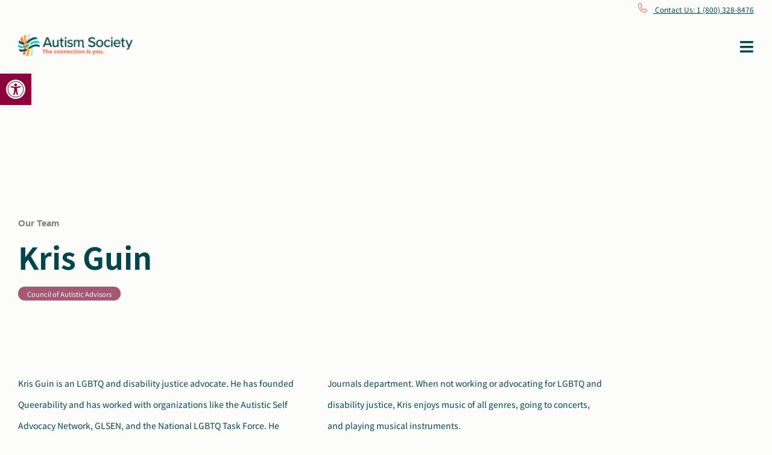

--- FILE ---
content_type: text/css
request_url: https://autismsociety.org/wp-content/themes/asa/css/style.min.css?ver=6.6.2
body_size: 34235
content:
.disable-element{pointer-events:none !important}
body{background-color:#f7f7f7 !important}
.home #main{margin-top:-80px}
body a{outline:none !important;text-decoration:underline}
.menu-item a,.pagination a{text-decoration:none}
.fusion-button{text-decoration:none !important}
li::marker{color:#ff9e00;font-size:19px !important}
.section-divider{width:100%;border:solid 1px #00464d}
.hilite{background:#fbd08b !important}
.fusion-meta-info{border-top:none !important}
img{user-drag:none;-webkit-user-drag:none;user-select:none;-moz-user-select:none;-webkit-user-select:none;-ms-user-select:none}
.fusion-button-default-size{padding:8px 30px !important}
.btn-no-border{padding:0 !important;border:none !important;font-size:14px !important;font-weight:bold;-webkit-transition:all .4s linear !important;transition:all .4s linear !important;text-decoration:none}
.btn-no-border i{-webkit-transition:all .2s linear;transition:all .2s linear}
.btn-no-border:hover i{-webkit-transform:translateX(10px);transform:translateX(10px)}
.home-hero-slider{width:100%;height:600px}
.home-hero-slider .swiper-slide{background-repeat:no-repeat;background-size:cover;background-position:center}
.home-hero-slider .swiper-slide::before{position:absolute;top:0;left:0;width:100%;height:100%;content:"";background:rgba(189,230,211,0.4)}
.home-hero-slider .slide-content-wrapper{position:relative;margin:0 auto;max-width:1240px;z-index:99}
.home-hero-slider .slide-content{position:absolute;top:0;left:0;width:100%;max-width:450px;padding:175px 30px 0 30px;-webkit-animation-name:slide-content-fade-in;animation-name:slide-content-fade-in;-webkit-animation-duration:.6s;animation-duration:.6s;-webkit-animation-delay:.4s;animation-delay:.4s;-webkit-animation-fill-mode:both;animation-fill-mode:both}
.home-hero-slider .home-slide-sub-headline{margin-bottom:0 !important;color:#00464d;font-size:15px !important;font-weight:bold !important}
.home-hero-slider .home-slide-headline{margin-bottom:30px !important;color:#00464d !important;line-height:1 !important;font-size:37px !important}
.home-hero-slider .home-slide-description{margin-bottom:15px;padding-right:30px !important;color:#00464d !important;line-height:2 !important;font-size:14px;font-weight:400 !important}
.home-hero-slider .home-slide-btn{color:#ff5a3f !important}
.home-hero-slider .home-slide-btn:hover{color:#ff5a3f !important}
.home-hero-slider .slider-footer-pattern{position:absolute;left:0;bottom:0;width:100%;height:40%;pointer-events:none;z-index:10;background:url("/wp-content/uploads/2021/10/home-hero-bottom-shape.svg") no-repeat;background-size:auto 80%;background-position:right bottom}
.home-hero-slider .slide-home-buttons{position:relative;margin:0 auto;margin-top:-62px;width:96%;max-width:100%;height:50px;z-index:20}
.home-hero-slider .slide-home-buttons .swiper-button-prev,.home-hero-slider .slide-home-buttons .swiper-button-next{width:45px;height:45px;top:auto !important;bottom:30px;content:"";border:solid 2px #00464d;border-radius:50%;outline:none !important}
.home-hero-slider .slide-home-buttons .swiper-button-prev svg,.home-hero-slider .slide-home-buttons .swiper-button-next svg{max-width:21px;-webkit-transition:all .2s linear;transition:all .2s linear}
.home-hero-slider .slide-home-buttons .swiper-button-prev .slider-button,.home-hero-slider .slide-home-buttons .swiper-button-next .slider-button{fill:#00464d;-webkit-transition:all .2s ease;transition:all .2s ease}
.home-hero-slider .slide-home-buttons .swiper-button-prev:hover svg,.home-hero-slider .slide-home-buttons .swiper-button-prev:hover .slider-button,.home-hero-slider .slide-home-buttons .swiper-button-next:hover svg,.home-hero-slider .slide-home-buttons .swiper-button-next:hover .slider-button{fill:#ff5a3f !important}
.home-hero-slider .slide-home-buttons .swiper-button-prev::after,.home-hero-slider .slide-home-buttons .swiper-button-next::after{display:none}
.home-hero-slider .slide-home-buttons .swiper-button-prev{left:auto;right:90px}
.home-hero-slider .slide-home-buttons .swiper-button-prev:hover svg{-webkit-transform:translateX(-2px);transform:translateX(-2px)}
.home-hero-slider .slide-home-buttons .swiper-button-next{right:30px}
.home-hero-slider .slide-home-buttons .swiper-button-next:hover svg{-webkit-transform:translateX(2px);transform:translateX(2px)}
.home-hero-slider .slide-home-buttons .swiper-button-disabled{opacity:1;cursor:pointer;pointer-events:initial}
.home-hero-slider .swiper-pagination{display:-webkit-box;display:-ms-flexbox;display:flex;height:12px;bottom:0;background:#bde6d3}
.home-hero-slider .swiper-pagination span{-webkit-box-flex:1 !important;-ms-flex:1 !important;flex:1 !important;margin:0 !important;height:100%;border-right:solid 1px #fff;border-left:solid 1px #fff;border-radius:0;background:#bde6d3;opacity:1 !important}
.home-hero-slider .swiper-pagination span.swiper-pagination-bullet-active{background:#00c9c3 !important}
.home-connect-slider{overflow:visible}
.home-connect-slider .swiper-slide{opacity:0 !important}
.home-connect-slider .swiper-slide.swiper-slide-active{opacity:1 !important}
.home-connect-slider .stories-testimonial{position:relative;margin:0;margin-top:60px;max-width:100%;padding:0;border:none !important;background:transparent !important;color:#f2e5dd !important;line-height:1.5 !important;font-style:normal;font-size:20px;font-weight:bold}
.home-connect-slider .stories-testimonial::before{position:absolute;top:-30px;left:0;content:url("/wp-content/uploads/2021/09/quote.svg");max-width:23px}
.home-connect-slider .testimonial-name{margin-top:15px;margin-bottom:0;max-width:100%;color:#f2e5dd;line-height:1.4;font-size:14px;font-weight:bold}
.home-connect-slider .testimonial-role{margin-top:10px;max-width:100%;color:#f2e5dd;line-height:1.4;font-size:14px;font-weight:400}
.home-connect-slider .swiper-pagination{bottom:-50px}
.home-connect-slider .swiper-pagination .swiper-pagination-bullet{margin:0 8px;width:14px;height:14px;background:#ff5a3f}
.home-what-asa-does-slider{width:96%}
.home-what-asa-does-slider .slide-content-wrapper{height:100%;padding:30px 20px;background:#f2e5dd;border-radius:5px !important}
.home-what-asa-does-slider .home-what-asa-does-btn,.home-what-asa-does-slider .home-get-involved-btn{color:#00464d}
.home-what-asa-does-slider .swiper-pagination{bottom:-50px !important}
.home-what-asa-does-slider .swiper-pagination .swiper-pagination-bullet{margin-right:18px;width:13px;height:13px;background:#ff9e00;opacity:1 !important}
.home-what-asa-does-slider .swiper-pagination .swiper-pagination-bullet.swiper-pagination-bullet-active{background:#ff5a3f}
.slider-tabs-container{display:-webkit-box;display:-ms-flexbox;display:flex;-webkit-box-orient:vertical;-webkit-box-direction:reverse;-ms-flex-direction:column-reverse;flex-direction:column-reverse}
.slider-tabs-container .slider-tab-content-wrapper{margin-top:80px;padding-right:12%}
.slider-tabs-container .slider-tab-content{display:none;opacity:0;-webkit-transition:opacity .3s linear;transition:opacity .3s linear}
.slider-tabs-container .slider-tab-content.active{display:block;-webkit-animation-name:tab-content-fade-in;animation-name:tab-content-fade-in;-webkit-animation-duration:.3s;animation-duration:.3s;-webkit-animation-delay:.2s;animation-delay:.2s;-webkit-animation-fill-mode:both;animation-fill-mode:both}
.slider-tabs{width:100%;height:255px}
.slider-tabs .swiper-slide{width:125px !important;height:120px;background:#ff5a3f;border-radius:5px !important}
.slider-tab-link{display:-webkit-box;display:-ms-flexbox;display:flex;-webkit-box-align:end;-ms-flex-align:end;align-items:flex-end;height:100%;width:100%;padding-bottom:14px !important;padding-left:5px !important;padding-right:5px !important;text-decoration:none;opacity:.8}
.slider-tab-link:hover{opacity:1}
.slider-tab-link:hover h4{color:#fcfcfb !important}
.slider-tab-link h4{margin:0 !important;color:#f2e5dd !important;line-height:1.6 !important;font-size:15px !important;font-weight:bold !important;text-align:left;-webkit-transition:all ease .2s;transition:all ease .2s}
.slider-tab-link i{margin-left:10px !important;float:none !important;-webkit-transition:all .1s linear;transition:all .1s linear}
.slider-tab-link.active{opacity:1 !important}
.slider-tab-link.active::before{position:absolute;bottom:-2px;left:-5px;width:calc(100% + 10px);height:10px;content:"";background:#00c9c3;border-radius:5px;z-index:50}
.slider-tab-link.active i{-webkit-transform:rotate(90deg);transform:rotate(90deg)}
.slide-tabs-buttons{position:relative;margin-top:15px;width:96%;max-width:100%;height:50px;padding-right:8.333%}
.slide-tabs-buttons .swiper-button-prev,.slide-tabs-buttons .swiper-button-next{width:45px;height:45px;top:auto !important;bottom:30px;content:"";border:solid 2px #00464d;border-radius:50%;outline:none !important;bottom:0}
.slide-tabs-buttons .swiper-button-prev svg,.slide-tabs-buttons .swiper-button-next svg{max-width:21px;-webkit-transition:all .2s linear;transition:all .2s linear}
.slide-tabs-buttons .swiper-button-prev .slider-button,.slide-tabs-buttons .swiper-button-next .slider-button{fill:#00464d;-webkit-transition:all .2s ease;transition:all .2s ease}
.slide-tabs-buttons .swiper-button-prev:hover svg,.slide-tabs-buttons .swiper-button-prev:hover .slider-button,.slide-tabs-buttons .swiper-button-next:hover svg,.slide-tabs-buttons .swiper-button-next:hover .slider-button{fill:#ff5a3f !important}
.slide-tabs-buttons .swiper-button-prev::after,.slide-tabs-buttons .swiper-button-next::after{display:none}
.slide-tabs-buttons .swiper-button-prev{left:0}
.slide-tabs-buttons .swiper-button-prev:hover svg{-webkit-transform:translateX(-2px);transform:translateX(-2px)}
.slide-tabs-buttons .swiper-button-next{left:60px}
.slide-tabs-buttons .swiper-button-next:hover svg{-webkit-transform:translateX(2px);transform:translateX(2px)}
.slider-tabs-pagination{color:#ff5a3f;font-size:20px;font-weight:bold;text-align:left;padding-top:7px;text-align:right}
.slider-tabs-pagination .swiper-pagination-current,.slider-tabs-pagination .swiper-pagination-total,.slider-tabs-pagination .tab-pagination-current,.slider-tabs-pagination .tab-pagination-total{color:#00464d}
.slider-tab-title{color:#8c003b !important;font-size:20px !important}
.slider-tab-description{color:#8c003b !important}
.slider-tab-description a{font-weight:bold !important;text-decoration:underline !important}
.slide-tab-btn{color:#ff5a3f !important}
.slide-tab-btn:hover{color:#ff5a3f !important}
.asa-slider-two-columns{position:relative;margin:0 auto;max-width:100%}
.asa-slider-two-columns .swiper-slide{opacity:0 !important}
.asa-slider-two-columns .swiper-slide-active{opacity:1 !important}
.asa-slider-two-columns .slide-content{display:-webkit-box;display:-ms-flexbox;display:flex;-webkit-box-orient:vertical;-webkit-box-direction:reverse;-ms-flex-direction:column-reverse;flex-direction:column-reverse}
.asa-slider-two-columns .slider-two-columns-container{position:relative;margin-top:-100px;height:600px;padding:30px;background:url("/wp-content/uploads/2021/10/sign-slider-bg.svg") no-repeat;background-position:40% bottom;background-size:190% auto;border-top-left-radius:5px !important;border-top-right-radius:5px !important;color:#fcfcfb}
.asa-slider-two-columns .slider-two-columns-container::before{position:absolute;bottom:30px;left:-12.5%;width:125%;height:50px;content:"";background:url("/wp-content/uploads/2021/10/sign-slider-line-shape.svg") no-repeat;background-size:100% auto;background-position:center bottom}
.asa-slider-two-columns .slider-two-columns-title{color:#fcfcfb;font-size:20px}
.asa-slider-two-columns .slider-two-columns-slide-image{margin-left:-30px;width:calc(100% + 60px);max-width:none}
.asa-slider-two-columns .slider-two-columns-slide-image img{width:100%;height:auto}
.asa-slider-two-columns .slider-two-columns-content{font-size:14px}
.asa-slider-two-columns .slider-two-columns-content ul{margin-left:-5px !important}
.asa-slider-two-columns .slider-two-columns-content li{font-size:14px}
.asa-slider-two-columns .slider-two-columns-content li::marker{color:#fcfcfb !important}
.asa-slider-two-columns .slider-two-columns-buttons{position:relative;margin-top:-25px;height:50px}
.asa-slider-two-columns .slider-two-columns-buttons .swiper-button-prev,.asa-slider-two-columns .slider-two-columns-buttons .swiper-button-next{width:45px;height:45px;top:auto !important;bottom:30px;content:"";border:solid 2px #00464d;border-radius:50%;outline:none !important;bottom:0}
.asa-slider-two-columns .slider-two-columns-buttons .swiper-button-prev svg,.asa-slider-two-columns .slider-two-columns-buttons .swiper-button-next svg{max-width:21px;-webkit-transition:all .2s linear;transition:all .2s linear}
.asa-slider-two-columns .slider-two-columns-buttons .swiper-button-prev .slider-button,.asa-slider-two-columns .slider-two-columns-buttons .swiper-button-next .slider-button{fill:#00464d;-webkit-transition:all .2s ease;transition:all .2s ease}
.asa-slider-two-columns .slider-two-columns-buttons .swiper-button-prev:hover svg,.asa-slider-two-columns .slider-two-columns-buttons .swiper-button-prev:hover .slider-button,.asa-slider-two-columns .slider-two-columns-buttons .swiper-button-next:hover svg,.asa-slider-two-columns .slider-two-columns-buttons .swiper-button-next:hover .slider-button{fill:#ff5a3f !important}
.asa-slider-two-columns .slider-two-columns-buttons .swiper-button-prev::after,.asa-slider-two-columns .slider-two-columns-buttons .swiper-button-next::after{display:none}
.asa-slider-two-columns .slider-two-columns-buttons .swiper-button-prev{left:auto;right:60px}
.asa-slider-two-columns .slider-two-columns-buttons .swiper-button-prev:hover svg{-webkit-transform:translateX(-2px);transform:translateX(-2px)}
.asa-slider-two-columns .slider-two-columns-buttons .swiper-button-next{right:0}
.asa-slider-two-columns .slider-two-columns-buttons .swiper-button-next:hover svg{-webkit-transform:translateX(2px);transform:translateX(2px)}
.asa-slider-two-columns .slider-two-columns-buttons .swiper-button-disabled{opacity:1;cursor:pointer;pointer-events:initial}
.asa-slider-two-columns .swiper-pagination{color:#ff5a3f;font-size:20px;font-weight:bold;text-align:left}
.asa-slider-two-columns .swiper-pagination .swiper-pagination-current,.asa-slider-two-columns .swiper-pagination .swiper-pagination-total,.asa-slider-two-columns .swiper-pagination .tab-pagination-current,.asa-slider-two-columns .swiper-pagination .tab-pagination-total{color:#00464d}
.internal-page-get-support{padding-bottom:0 !important}
.internal-page-get-support .internal-get-support-image-container{position:relative;min-height:240px;max-height:360px}
.internal-page-get-support .internal-get-support-image-container .fusion-column-wrapper{border-top-left-radius:5px !important;border-top-right-radius:5px !important}
.internal-page-get-support .internal-get-support-text-content .fusion-column-wrapper{padding:30px 0 30px 30px !important;border-bottom-left-radius:5px !important;border-bottom-right-radius:5px !important}
.internal-page-get-support h2{font-size:40px !important}
.blog-slider-column .fusion-column-wrapper{margin:0 !important}
.slider-container .fusion-builder-row{margin:0 !important}
.blog-slider{max-height:100vh;overflow:hidden;padding-bottom:75px}
.blog-slider .swiper-slide{background-repeat:no-repeat;background-size:cover;background-position:center}
.blog-slider .swiper-slide p{color:#00464d;font-size:15px;font-weight:400}
.blog-slider .swiper-slide-duplicate{margin-left:0 !important;margin-right:0 !important}
.blog-slider .slide-content-wrapper{margin:0 auto;max-width:1240px}
.blog-slider .slide-content{display:-webkit-box;display:-ms-flexbox;display:flex;-webkit-box-orient:vertical;-webkit-box-direction:normal;-ms-flex-direction:column;flex-direction:column;padding:0 15px}
.blog-slider .slide-content .slider-post-content{width:100%;z-index:1;display:-webkit-box;display:-ms-flexbox;display:flex;-webkit-box-orient:vertical;-webkit-box-direction:normal;-ms-flex-direction:column;flex-direction:column;-webkit-box-pack:justify;-ms-flex-pack:justify;justify-content:space-between;-webkit-box-ordinal-group:4;-ms-flex-order:3;order:3}
.blog-slider .slide-content .slider-post-content .read-more-button{color:#00464d !important}
.blog-slider .slide-content .slider-post-content .read-more-button:hover{color:#00464d !important}
.blog-slider .slide-content .slider-post-content .post-content-top-section .slider-categories{margin-bottom:0 !important;color:#7f7f7f !important;font-size:15px !important;font-weight:bold;display:none}
.blog-slider .slide-content .slider-post-content .post-content-bottom.desktop{display:none}
.blog-slider .slide-content .slider-post-content .slider-post-title{margin-bottom:15px}
.blog-slider .slide-content .slider-post-content .slider-post-title a{color:#00464d;line-height:1.5;font-size:35px !important;text-decoration:none}
.blog-slider .slide-content .post-content-bottom.mobile{display:block;-webkit-box-ordinal-group:5;-ms-flex-order:4;order:4}
.blog-slider .slide-content .slider-post-thumbnail{width:100%;height:100%;display:-webkit-box;display:-ms-flexbox;display:flex;-webkit-box-pack:center;-ms-flex-pack:center;justify-content:center;-webkit-box-ordinal-group:3;-ms-flex-order:2;order:2;margin-bottom:15px}
.blog-slider .slide-content .slider-post-thumbnail img{-o-object-fit:cover;object-fit:cover;width:100%}
.blog-slider .blog-slide-sub-headline{color:#7f7f7f;font-size:15px !important;font-weight:bold !important}
.blog-slider .blog-slide-headline{margin-bottom:30px !important;color:#00464d !important;font-size:50px !important}
.blog-slider .blog-slide-description{margin-bottom:15px;color:#00464d !important;font-size:16px;font-weight:400 !important}
.blog-slider .blog-slide-btn{color:#ff5a3f !important}
.blog-slider .blog-slide-btn:hover{color:#ff5a3f !important}
.blog-slider .slide-blog-buttons{position:inherit;margin-top:15px;width:100%;display:-webkit-box;display:-ms-flexbox;display:flex;-webkit-box-pack:end;-ms-flex-pack:end;justify-content:end;display:none}
.blog-slider .slide-blog-buttons .swiper-button-prev,.blog-slider .slide-blog-buttons .swiper-button-next{width:45px;height:45px;top:auto !important;bottom:30px;content:"";border:solid 2px #00464d;border-radius:50%;outline:none !important;position:inherit !important;margin-top:0 !important}
.blog-slider .slide-blog-buttons .swiper-button-prev svg,.blog-slider .slide-blog-buttons .swiper-button-next svg{max-width:21px;-webkit-transition:all .2s linear;transition:all .2s linear}
.blog-slider .slide-blog-buttons .swiper-button-prev .slider-button,.blog-slider .slide-blog-buttons .swiper-button-next .slider-button{fill:#00464d;-webkit-transition:all .2s ease;transition:all .2s ease}
.blog-slider .slide-blog-buttons .swiper-button-prev:hover svg,.blog-slider .slide-blog-buttons .swiper-button-prev:hover .slider-button,.blog-slider .slide-blog-buttons .swiper-button-next:hover svg,.blog-slider .slide-blog-buttons .swiper-button-next:hover .slider-button{fill:#ff5a3f !important}
.blog-slider .slide-blog-buttons .swiper-button-prev::after,.blog-slider .slide-blog-buttons .swiper-button-next::after{display:none}
.blog-slider .slide-blog-buttons .swiper-button-prev:hover .slider-button,.blog-slider .slide-blog-buttons .swiper-button-next:hover .slider-button{fill:#ff5a3f !important}
.blog-slider .slide-blog-buttons .swiper-button-prev:hover img{-webkit-transform:translateX(-2px);transform:translateX(-2px)}
.blog-slider .slide-blog-buttons .swiper-button-next{margin-left:15px}
.blog-slider .slide-blog-buttons .swiper-button-next:hover img{-webkit-transform:translateX(2px);transform:translateX(2px)}
.blog-slider .slide-blog-buttons .swiper-button-disabled{opacity:1;cursor:pointer;pointer-events:initial}
.blog-slider .swiper-pagination{display:-webkit-box;display:-ms-flexbox;display:flex;height:12px;bottom:0;background:#f2e5dd}
.blog-slider .swiper-pagination span{-webkit-box-flex:1 !important;-ms-flex:1 !important;flex:1 !important;margin:0 !important;height:100%;background:#f2e5dd;border-radius:0}
.blog-slider .swiper-pagination span.swiper-pagination-bullet-active{background:#ff9e00 !important}
.slider-categories-mobile{margin-bottom:15px;color:#7f7f7f !important;font-size:15px !important;font-weight:bold;-webkit-box-ordinal-group:2;-ms-flex-order:1;order:1}
.search-filter-shortcode .search-filter-top-section{margin-bottom:60px}
.search-filter-shortcode .search-filter-top-section h2{color:#00464d;font-size:35px !important;margin-bottom:10px}
.search-filter-shortcode .search-filter-top-section p{color:#00464d;font-size:14px;font-weight:400}
.search-filter-shortcode .search-filter{position:relative}
.search-filter-shortcode .search-filter .tabs ul{padding-left:0}
.search-filter-shortcode .search-filter .tabs ul li{list-style:none;display:inline;margin-right:20px;padding:0 45px 0 25px;border-radius:5px;display:inline-block;margin-bottom:5px;height:35px}
.search-filter-shortcode .search-filter .tabs ul li a{color:#00464d;border:0;cursor:pointer;font-size:14px;font-weight:bold;position:relative}
.search-filter-shortcode .search-filter .tabs ul li a:after{padding-left:15px;display:-webkit-inline-box;display:-ms-inline-flexbox;display:inline-flex;font-family:"Font Awesome 5 Free";content:"\f107";color:#00464d;-webkit-transform:translateY(-50%);transform:translateY(-50%);position:absolute;top:50%;-webkit-transition:opacity .5s ease;transition:opacity .5s ease}
.search-filter-shortcode .search-filter .tabs ul li .tablinks{text-decoration:none}
.search-filter-shortcode .search-filter .tabs ul li .tablinks.rotate:after{content:"\f106"}
.search-filter-shortcode .search-filter .tabs ul #list-content-tab{background-color:#e2f2e9}
.search-filter-shortcode .search-filter .tabs ul #list-topic-tab{background-color:#fbd08b}
.search-filter-shortcode .search-filter .blog-tab-content ul{padding:0}
.search-filter-shortcode .search-filter .blog-tab-content#Categories{margin-top:25px;padding:10px;top:50px;-webkit-box-shadow:2px 2px 3px -1px lightgray;box-shadow:2px 2px 3px -1px lightgray;border-radius:5px;background:white;width:100%}
.search-filter-shortcode .search-filter .blog-tab-content#Categories ul li{display:-webkit-inline-box;display:-ms-inline-flexbox;display:inline-flex;-webkit-box-orient:horizontal;-webkit-box-direction:normal;-ms-flex-direction:row;flex-direction:row;border-radius:15px;margin:5px}
.search-filter-shortcode .search-filter .blog-tab-content#Categories ul li a{padding:5px 12px 5px 10px;display:-webkit-box;display:-ms-flexbox;display:flex;border-radius:15px;background:#e2f2e9;-webkit-box-align:center;-ms-flex-align:center;align-items:center;margin-right:5px}
.search-filter-shortcode .search-filter .blog-tab-content#Categories ul li a img{border-radius:10px;-webkit-transform:rotate(45deg) !important;transform:rotate(45deg) !important;padding:5px;background:#c5e5d4}
.search-filter-shortcode .search-filter .blog-tab-content#Categories ul li p{font-size:10px;padding-left:5px;color:#00464d;text-transform:uppercase;margin:0;line-height:1}
.search-filter-shortcode .search-filter .blog-tab-content#Tags{margin-top:25px;padding:10px;top:50px;-webkit-box-shadow:2px 2px 3px -1px lightgray;box-shadow:2px 2px 3px -1px lightgray;border-radius:5px;background:white;width:100%}
.search-filter-shortcode .search-filter .blog-tab-content#Tags ul li{display:-webkit-inline-box;display:-ms-inline-flexbox;display:inline-flex;-webkit-box-orient:horizontal;-webkit-box-direction:normal;-ms-flex-direction:row;flex-direction:row;border-radius:15px;margin:5px}
.search-filter-shortcode .search-filter .blog-tab-content#Tags ul li a{padding:5px 12px 5px 10px;display:-webkit-box;display:-ms-flexbox;display:flex;border-radius:15px;background:#fbd08b;-webkit-box-align:center;-ms-flex-align:center;align-items:center;margin-right:5px}
.search-filter-shortcode .search-filter .blog-tab-content#Tags ul li a img{border-radius:10px;-webkit-transform:rotate(45deg) !important;transform:rotate(45deg) !important;padding:5px;background:#ff9e00}
.search-filter-shortcode .search-filter .blog-tab-content#Tags ul li p{font-size:10px;padding-left:5px;color:#00464d;text-transform:uppercase;margin:0;line-height:1}
.search-filter-shortcode .search-filter .selected-container{display:-webkit-inline-box;display:-ms-inline-flexbox;display:inline-flex;margin-top:25px;padding:20px 0;top:50px;border-top:1px solid #c5e5d4;border-bottom:1px solid #c5e5d4;width:100%;-webkit-box-align:center;-ms-flex-align:center;align-items:center}
.search-filter-shortcode .search-filter .selected-container ul{width:80%;padding-left:0}
.search-filter-shortcode .search-filter .selected-container ul li{display:-webkit-inline-box;display:-ms-inline-flexbox;display:inline-flex;-webkit-box-orient:horizontal;-webkit-box-direction:normal;-ms-flex-direction:row;flex-direction:row;border-radius:15px;margin:5px}
.search-filter-shortcode .search-filter .selected-container ul li .tag-list_item{background:#fbd08b}
.search-filter-shortcode .search-filter .selected-container ul li .tag-list_item img{background:#ff9e00}
.search-filter-shortcode .search-filter .selected-container ul li .cat-list_item{background:#e2f2e9}
.search-filter-shortcode .search-filter .selected-container ul li .cat-list_item img{background:#c5e5d4}
.search-filter-shortcode .search-filter .selected-container ul li a{padding:3px 6px 3px 6px;display:-webkit-box;display:-ms-flexbox;display:flex;border-radius:15px;-webkit-box-align:center;-ms-flex-align:center;align-items:center;margin-right:5px;-webkit-box-orient:horizontal;-webkit-box-direction:reverse;-ms-flex-direction:row-reverse;flex-direction:row-reverse}
.search-filter-shortcode .search-filter .selected-container ul li a img{border-radius:10px;-webkit-transform:rotate(90deg) !important;transform:rotate(90deg) !important;padding:5px}
.search-filter-shortcode .search-filter .selected-container ul li p{font-size:10px;padding-left:5px;padding-right:5px;color:#00464d;text-transform:uppercase;margin:0;line-height:1}
.search-filter-shortcode .search-filter .selected-container .search-buttons{display:-webkit-box;display:-ms-flexbox;display:flex;-webkit-box-pack:end;-ms-flex-pack:end;justify-content:end;width:20%}
.search-filter-shortcode .search-filter .selected-container .search-buttons .clear-button{padding:0 25px;height:35px;color:#00464d;border:2px solid #00464d;cursor:pointer;font-size:14px;font-weight:bold;border-radius:5px;background-color:white;margin-right:15px;-webkit-transition:.2s;transition:.2s}
.search-filter-shortcode .search-filter .selected-container .search-buttons .clear-button:hover{background-color:#00464d;color:white}
.search-filter-shortcode .search-filter .selected-container .search-buttons .apply-button{background-color:#c5e5d4;padding:0 25px;height:35px;color:#00464d;border:2px solid #c5e5d4;cursor:pointer;font-size:14px;font-weight:bold;border-radius:5px;-webkit-transition:.2s;transition:.2s}
.search-filter-shortcode .search-filter .selected-container .search-buttons .apply-button:hover{background-color:transparent;border-color:#00464d;color:#00464d}
.posts-list-section{margin-bottom:40px}
.posts-list-section .no-posts-text{font-size:15px;color:#00464d;font-weight:400;text-align:center}
.ajax-loading{opacity:0;-webkit-transform:translateY(30px);transform:translateY(30px)}
.ajax-loading.active{opacity:1}
.nav{margin-bottom:1.5rem}
.load-more-button{width:150px;padding:5px 25px !important;height:35px;color:#00464d;border:2px solid #00464d;cursor:pointer;font-size:14px;font-weight:bold;margin:0 auto;border-radius:5px;background-color:white;display:block;margin:0 auto;font-family:"Noto Sans JP";-webkit-transition:.2s;transition:.2s}
.load-more-button:hover{background-color:#00464d;color:white}
.fa-circle-o-notch::before{content:"\f1ce"}
.loading-button-hidden{display:hide}
.no-posts{color:#00464d;text-align:center;grid-template-columns:auto !important;-webkit-box-pack:center !important;-ms-flex-pack:center !important;justify-content:center !important}
.grid-post-top-section .thumbnail{width:100%;height:205px !important}
.grid-post-top-section .thumbnail img{width:100%;height:100%;-o-object-fit:cover;object-fit:cover;-o-object-position:left;object-position:left}
.form-newsletter-footer{position:relative !important}
.form-newsletter-footer .gform_fields{grid-column-gap:0 !important;height:35px}
.form-newsletter-footer .gfield{display:-webkit-box !important;display:-ms-flexbox !important;display:flex !important}
.form-newsletter-footer input[type="text"]{width:270px !important;height:35px !important;border:solid 1px #00464d !important;border-radius:5px !important;font-size:12px !important}
.form-newsletter-footer input[type="text"]::-webkit-input-placeholder{font-size:12px !important}
.form-newsletter-footer input[type="text"]::-moz-placeholder{font-size:12px !important}
.form-newsletter-footer input[type="text"]:-ms-input-placeholder{font-size:12px !important}
.form-newsletter-footer input[type="text"]::-ms-input-placeholder{font-size:12px !important}
.form-newsletter-footer input[type="text"]::placeholder{font-size:12px !important}
.form-newsletter-footer .newsletter-submit-btn{margin-top:1px;border:solid 2px #00464d;border-radius:5px !important;height:35px;padding-left:10px;padding-right:10px;background:#00464d;color:#fff}
.form-newsletter-footer .newsletter-submit-btn:hover{background:#fff;color:#00464d}
.form-newsletter-footer .gform_validation_errors{padding:10px !important;border-radius:5px !important}
.form-newsletter-footer .gform_validation_errors h2{font-size:12px !important;line-height:1.4 !important}
.form-newsletter-footer .gform_validation_errors h2 .gform-icon{display:none !important}
.form-newsletter-footer .gfield_validation_message{position:absolute !important;left:0;bottom:-48px !important;padding:10px !important;border-radius:5px !important;line-height:1 !important;font-size:12px !important}
.find-an-affiliate-parallax{height:900px !important;max-height:85vh}
.find-an-affiliate-wrapper{margin-top:auto !important;margin-left:auto !important;padding-left:40px}
.find-an-affiliate-wrapper .fusion-column-wrapper{margin-left:auto !important;max-width:320px !important}
.find-an-affiliate-wrapper .find-an-affiliate-content{position:relative}
.find-an-affiliate-wrapper .find-an-affiliate-content::before{position:absolute;top:10px;left:-44px;content:url("/wp-content/uploads/2021/09/map-marker.svg")}
.tab-pagination{color:#ff5a3f;font-size:20px;font-weight:bold;text-align:left;display:none;-webkit-box-pack:end;-ms-flex-pack:end;justify-content:flex-end;-webkit-box-align:center;-ms-flex-align:center;align-items:center;padding-right:5%;padding-bottom:30px;text-align:right}
.tab-pagination .swiper-pagination-current,.tab-pagination .swiper-pagination-total,.tab-pagination .tab-pagination-current,.tab-pagination .tab-pagination-total{color:#00464d}
.tab-pagination .tabs-buttons{position:relative;width:140px;height:50px;padding-right:8.333%}
.tab-pagination .tabs-buttons .swiper-button-prev,.tab-pagination .tabs-buttons .swiper-button-next{width:45px;height:45px;top:auto !important;bottom:30px;content:"";border:solid 2px #00464d;border-radius:50%;outline:none !important;bottom:0}
.tab-pagination .tabs-buttons .swiper-button-prev svg,.tab-pagination .tabs-buttons .swiper-button-next svg{max-width:21px;-webkit-transition:all .2s linear;transition:all .2s linear}
.tab-pagination .tabs-buttons .swiper-button-prev .slider-button,.tab-pagination .tabs-buttons .swiper-button-next .slider-button{fill:#00464d;-webkit-transition:all .2s ease;transition:all .2s ease}
.tab-pagination .tabs-buttons .swiper-button-prev:hover svg,.tab-pagination .tabs-buttons .swiper-button-prev:hover .slider-button,.tab-pagination .tabs-buttons .swiper-button-next:hover svg,.tab-pagination .tabs-buttons .swiper-button-next:hover .slider-button{fill:#ff5a3f !important}
.tab-pagination .tabs-buttons .swiper-button-prev::after,.tab-pagination .tabs-buttons .swiper-button-next::after{display:none}
.tab-pagination .tabs-buttons .swiper-button-prev{left:0}
.tab-pagination .tabs-buttons .swiper-button-prev:hover svg{-webkit-transform:translateX(-2px);transform:translateX(-2px)}
.tab-pagination .tabs-buttons .swiper-button-next{left:60px}
.tab-pagination .tabs-buttons .swiper-button-next:hover svg{-webkit-transform:translateX(2px);transform:translateX(2px)}
.page .fusion-flexslider{display:none !important}
.site-logo{width:100% !important}
.site-sub-header{background:#fcfcfb !important}
.site-sub-header .sub-header-contact{margin:0;padding:1px 0;color:#00464d;font-size:12px;text-align:center}
.site-sub-header .sub-header-contact:hover{color:#00464d}
.site-sub-header .sub-header-contact svg{margin-right:10px}
.site-header{height:80px}
.site-header a{text-decoration:none}
.site-header .site-logo-mobile{width:99px}
.site-header .header-get-support,.site-header .header-donate-now{-webkit-box-align:center;-ms-flex-align:center;align-items:center;width:120px;border:none !important;font-size:14px !important;text-decoration:none !important}
.site-header .header-get-support .fusion-background-highlight,.site-header .header-donate-now .fusion-background-highlight{width:100% !important;height:35px !important;min-height:auto !important;-webkit-box-pack:center !important;-ms-flex-pack:center !important;justify-content:center !important;padding:0 !important;border:solid 2px #ff5a3f !important;border-radius:4px !important;line-height:1 !important;font-size:14px !important;font-weight:600 !important}
.site-header .header-get-support .fusion-background-highlight:hover,.site-header .header-donate-now .fusion-background-highlight:hover{background:#ff5a3f !important}
.site-header .header-get-support .fusion-background-highlight:hover .menu-text,.site-header .header-donate-now .fusion-background-highlight:hover .menu-text{color:#fcfcfb !important}
.site-header .header-get-support .fusion-background-highlight .menu-text,.site-header .header-donate-now .fusion-background-highlight .menu-text{margin-top:-2px;color:#ff5a3f !important}
.site-header .header-get-support{margin-right:15px !important}
.site-header .header-donate-now .fusion-background-highlight{background:#ff5a3f !important}
.site-header .header-donate-now .fusion-background-highlight:hover{background:#fcfcfb !important}
.site-header .header-donate-now .fusion-background-highlight:hover .menu-text{color:#ff5a3f !important}
.site-header .header-donate-now .fusion-background-highlight .menu-text{color:#fcfcfb !important}
.site-header .header-donate-mobile{margin-right:20px;max-width:100px !important;padding:7px 12px !important;font-size:12px !important}
.site-header .avada-menu-mobile-menu-trigger{position:relative;margin-top:-8px;padding-right:0 !important;background:transparent !important;z-index:100}
.site-header .avada-menu-mobile-menu-trigger .inner{position:absolute;right:0;top:6px}
.site-header .avada-menu-mobile-menu-trigger .collapsed-nav-icon-open{color:#00464d;font-size:25px}
.site-header .avada-menu-mobile-menu-trigger .collapsed-nav-icon-close{color:#00464d;font-size:22px}
.header-menu-container .fusion-column-wrapper{-webkit-box-orient:horizontal !important;-webkit-box-direction:normal !important;-ms-flex-flow:row !important;flex-flow:row !important;-webkit-box-pack:end !important;-ms-flex-pack:end !important;justify-content:flex-end !important;-webkit-box-align:center;-ms-flex-align:center;align-items:center}
.header-menu-container nav{width:30px}
.header-menu-container nav .menu-item-has-children.expanded>a::after{color:#ff5a3f;-webkit-transform:rotate(180deg);transform:rotate(180deg)}
.header-menu-container nav .menu-item-has-children a{position:relative;padding-right:35px !important}
.header-menu-container nav .menu-item-has-children>a::after{position:absolute;right:20px;top:16px;content:"\f078";color:#00464d;font-family:"Font Awesome 5 Free";font-size:11px;font-weight:900;-webkit-transition:all .2s linear;transition:all .2s linear}
.header-menu-container nav .menu-item-has-children .fusion-open-nav-submenu{display:none !important;opacity:0 !important}
body.mobile-menu-open .site-sub-header{position:fixed !important;top:0 !important;left:0 !important;width:100% !important;z-index:9999}
body.mobile-menu-open .site-header{top:30px !important;z-index:9999}
body.mobile-menu-open .header-menu-container::before{display:-webkit-box;display:-ms-flexbox;display:flex;-webkit-box-align:center;-ms-flex-align:center;align-items:center;position:fixed;top:25px;left:0;width:100vw;height:85px;padding-left:30px;content:"Menu";background:#fcfcfb;color:#00464d;font-size:16px;z-index:50}
body.mobile-menu-open .fusion-menu{top:48px !important;height:calc(100vh - 110px);max-height:none !important}
body.mobile-menu-open .header-get-support,body.mobile-menu-open .header-donate-now{max-width:none !important;border:none !important;padding:0 23px !important}
body.mobile-menu-open .header-get-support .fusion-background-highlight,body.mobile-menu-open .header-donate-now .fusion-background-highlight{width:100% !important;height:auto !important;min-height:auto !important;-webkit-box-pack:center !important;-ms-flex-pack:center !important;justify-content:center !important;padding-top:10px !important;padding-bottom:10px !important;border:solid 2px #ff5a3f !important;border-radius:4px !important;line-height:1 !important;font-size:14px !important;font-weight:600 !important}
body.mobile-menu-open .header-get-support .fusion-background-highlight:hover,body.mobile-menu-open .header-donate-now .fusion-background-highlight:hover{background:#ff5a3f !important}
body.mobile-menu-open .header-get-support .fusion-background-highlight:hover .menu-text,body.mobile-menu-open .header-donate-now .fusion-background-highlight:hover .menu-text{color:#fcfcfb !important}
body.mobile-menu-open .header-get-support .fusion-background-highlight .menu-text,body.mobile-menu-open .header-donate-now .fusion-background-highlight .menu-text{color:#ff5a3f !important}
body.mobile-menu-open .collapse-enabled .header-get-support{margin-top:86px !important}
body.mobile-menu-open .fusion-menu-element-wrapper.collapse-enabled .header-donate-now .fusion-background-highlight{margin-top:18px !important;background-color:#ff5a3f !important}
body.mobile-menu-open .fusion-menu-element-wrapper.collapse-enabled .header-donate-now .fusion-background-highlight:hover{background:#fcfcfb !important}
body.mobile-menu-open .fusion-menu-element-wrapper.collapse-enabled .header-donate-now .fusion-background-highlight:hover .menu-text{color:#ff5a3f !important}
body.mobile-menu-open .fusion-menu-element-wrapper.collapse-enabled .header-donate-now .fusion-background-highlight .menu-text{color:#fcfcfb !important}
body.mobile-menu-open .header-search{border-bottom:none !important}
body.mobile-menu-open .searchform{margin-top:44px !important}
body.mobile-menu-open .searchform .fusion-search-form-content{border:solid 1px #00464d;border-radius:4px !important}
body.mobile-menu-open .searchform .s{margin-top:-2px !important;height:40px !important;background:#f2e5dd !important;border:none !important;color:#7f7f7f !important}
body.mobile-menu-open .searchform .s::-webkit-input-placeholder{color:#7f7f7f !important}
body.mobile-menu-open .searchform .s::-moz-placeholder{color:#7f7f7f !important}
body.mobile-menu-open .searchform .s:-ms-input-placeholder{color:#7f7f7f !important}
body.mobile-menu-open .searchform .s::-ms-input-placeholder{color:#7f7f7f !important}
body.mobile-menu-open .searchform .s::placeholder{color:#7f7f7f !important}
body.mobile-menu-open .searchform input[type=submit]{margin-top:-5px !important;background:#f2e5dd !important;color:#00464d !important;font-size:25px !important}
.page-id-14984 .support-from-autism{margin-top:0 !important}
.footer-logo{width:100% !important}
.support-from-autism h2{color:#fcfcfb !important}
.support-from-autism .home-get-support-img img{margin-top:30px}
.footer-column p,.footer-column h4{color:#00464d !important}
.footer-column p{line-height:1.5 !important}
.footer-column a{color:#00464d !important;font-size:14px !important}
.footer-column a i{color:#ff9e00 !important}
.footer-column a:hover{color:#00464d !important;text-decoration:underline}
.footer-seals img{margin-right:15px;height:50px !important;width:auto !important}
.footer-copyright{color:#00464d !important}
.footer-social-links .fusion-social-networks-wrapper{display:-webkit-box;display:-ms-flexbox;display:flex;-webkit-box-pack:start;-ms-flex-pack:start;justify-content:flex-start;margin-left:auto !important}
.footer-social-links .fusion-social-networks-wrapper .fusion-facebook{-webkit-box-ordinal-group:2;-ms-flex-order:1;order:1}
.footer-social-links .fusion-social-networks-wrapper .fusion-twitter{-webkit-box-ordinal-group:3;-ms-flex-order:2;order:2}
.footer-social-links .fusion-social-networks-wrapper .fusion-instagram{-webkit-box-ordinal-group:4;-ms-flex-order:3;order:3}
.footer-social-links .fusion-social-networks-wrapper .fusion-linkedin{-webkit-box-ordinal-group:5;-ms-flex-order:4;order:4}
.footer-social-links .fusion-social-networks-wrapper .fusion-tiktok{-webkit-box-ordinal-group:6;-ms-flex-order:5;order:5}
.footer-social-links .fusion-social-networks-wrapper .fusion-youtube{-webkit-box-ordinal-group:7;-ms-flex-order:6;order:6}
.footer-social-links a::before{-webkit-transition-duration:.1s !important;transition-duration:.1s !important}
.footer-social-links a:hover{color:#ff5a3f !important}
.header-dots-line .fusion-imageframe{width:110%;max-width:110%;margin-left:-5%}
.header-dots-line .fusion-imageframe img{width:110%;max-width:110%;overflow:visible}
.asa-experience-btn-desktop{display:none !important}
.asa-experience-btn-mobile{margin-top:60px}
.home-understand-autism .fusion-builder-row{-webkit-box-orient:vertical;-webkit-box-direction:reverse;-ms-flex-direction:column-reverse;flex-direction:column-reverse}
.home-understand-autism .understand-wrapper{margin-bottom:0 !important}
.home-understand-autism .home-understand-autism-content .fusion-column-wrapper{border-bottom-left-radius:5px !important;border-bottom-right-radius:5px !important}
.home-understand-autism .home-understand-img{margin-bottom:0 !important}
.home-understand-autism .home-understand-img::before{position:absolute;bottom:10px;left:0;width:105%;height:100%;content:"";background:url("/wp-content/uploads/2021/10/understanding-pattern.svg") no-repeat;background-position:left bottom;background-size:100% auto;z-index:10}
.home-understand-autism .home-understand-img .fusion-column-wrapper{border-top-left-radius:5px !important;border-top-right-radius:5px !important;overflow:hidden}
.home-understand-autism .home-understand-img .fusion-column-wrapper>div .fusion-imageframe{height:100% !important}
.home-understand-autism .home-understand-img img{max-width:none !important;height:100%;min-height:300px;width:auto !important}
.connect-knowledge-text-content p{color:#00464d !important}
.home-resources-toggle-row .home-resources-img,.home-resources-toggle-row .home-resources-img img{max-width:100%;width:100%;height:auto}
.home-resources-toggle-row .fusion-builder-row{-webkit-box-orient:vertical !important;-webkit-box-direction:reverse !important;-ms-flex-direction:column-reverse !important;flex-direction:column-reverse !important}
.home-resources-toggle .fusion-panel{margin-bottom:15px;border-radius:4px !important}
.home-resources-toggle h4,.home-resources-toggle .panel-body{padding-left:30px !important}
.home-resources-toggle .panel-body{padding-right:30px !important}
.home-resources-toggle .panel-title,.home-resources-toggle .panel-collapse{padding-right:30px}
.home-resources-toggle .panel-title a{padding:15px 0 !important;font-weight:700 !important}
.home-resources-toggle a .fa-fusion-box::before{content:"\f078" !important;font-family:"Font Awesome 5 Free" !important;font-weight:900}
.home-resources-toggle a.active .fa-fusion-box::before{content:"\f077" !important;font-family:"Font Awesome 5 Free" !important;font-weight:900}
.home-resources-toggle .fusion-panel{border-color:#bde6d3 !important}
.home-resources-toggle .panel-title,.home-resources-toggle .panel-collapse{background:#bde6d3 !important}
.home-resources-toggle.toggle-content,.home-resources-toggle p{color:#00464d !important}
.home-resources-toggle a{background:#bde6d3 !important;color:#00464d !important}
.home-resources-toggle a:hover{background:#bde6d3 !important;color:#00464d !important}
.home-connect-wrapper{background:url("/wp-content/uploads/2021/10/Connect2experience_shape.svg") no-repeat;background-position:10% bottom !important;background-size:auto 45% !important}
.home-connect-wrapper .fusion-builder-row{-webkit-box-orient:vertical;-webkit-box-direction:reverse;-ms-flex-direction:column-reverse;flex-direction:column-reverse}
.connect-action-wrapper{display:grid;grid-template-columns:50% 50%;width:100%}
.connect-action{padding:15% 0 15% 10%}
.connect-action a{text-decoration:none}
.connect-action h3{position:relative;padding-bottom:5px !important;line-height:1.3 !important;overflow:hidden}
.connect-action h3::after{content:'';position:absolute;bottom:0;left:0;width:80px;height:4px;background-color:#00464d;opacity:1;-webkit-transition:opacity 300ms,-webkit-transform 300ms;transition:opacity 300ms,-webkit-transform 300ms;transition:opacity 300ms,transform 300ms;transition:opacity 300ms,transform 300ms,-webkit-transform 300ms;-webkit-transform:translate3d(-100%,0,0);transform:translate3d(-100%,0,0)}
.connect-action.connect-action-salmon{background:#ff5a3f}
.connect-action.connect-action-salmon h3{color:#fcfcfb}
.connect-action.connect-action-salmon .btn-connect-action{color:#00464d}
.connect-action.connect-action-salmon .btn-connect-action:hover{color:#00464d}
.connect-action.connect-action-cream{background:#f2e5dd}
.connect-action.connect-action-cream h3{color:#00464d}
.connect-action.connect-action-cream .btn-connect-action{color:#00464d}
.connect-action:hover h3::after{-webkit-transform:translate3d(0,0,0);transform:translate3d(0,0,0)}
.connect-action:hover i{-webkit-transform:translateX(10px);transform:translateX(10px)}
.autism-exp-header{margin-top:60px !important;background-position:80% bottom !important}
.autism-exp-header .page-title-content{padding-left:0}
.autism-exp-header .page-title-content h2{font-size:36px !important}
.autism-exp-header .page-title-content h3{margin-top:0;margin-bottom:0;font-size:15px}
.autism-exp-header .page-title-content p{max-width:450px}
.autism-exp-header .page-title-img{position:relative;margin-top:-30px;max-width:525px !important;overflow:visible}
.autism-exp-header .page-title-img::before{position:absolute;bottom:10px;left:-5%;width:110%;content:"";background-size:100% auto !important;background-position:center bottom;z-index:50;left:-6.5%;min-height:75px;background:url("/wp-content/uploads/2021/10/header-circle-wave-shape.svg") no-repeat}
.asd-container .asd-image{overflow:visible}
.asd-container .asd-image::before{position:absolute;bottom:10px;left:-5%;width:110%;content:"";background-size:100% auto !important;background-position:center bottom;z-index:50;left:-5% !important;bottom:-25px;min-height:111px;background:url("/wp-content/uploads/2021/10/image-rounded-blue-shape.svg") no-repeat}
.autism-exp-tabs-container{position:relative;background:url("/wp-content/uploads/2021/10/shape_autexp-2.svg") no-repeat;background-size:200% auto;background-position:20% -1px !important;background-color:#00464d !important}
.autism-exp-tabs-container::before{position:absolute;width:100%;top:-2px;left:0;height:5px;content:"";background:#fcfcfb}
.autism-exp-tabs-container .fusion-builder-row{margin-top:-45px !important}
.autism-exp-tabs.fusion-tabs .nav{display:block !important;padding-bottom:1px !important;overflow-y:hidden !important;scroll-behavior:smooth}
.autism-exp-tabs.fusion-tabs .nav .nav-tabs::before,.autism-exp-tabs.fusion-tabs .nav .nav-tabs::after{display:none !important}
.autism-exp-tabs.fusion-tabs .nav .nav-tabs .tab-link{display:-webkit-box;display:-ms-flexbox;display:flex;-webkit-box-align:end;-ms-flex-align:end;align-items:flex-end;height:120px;padding-left:5px !important;padding-right:10px !important;border-radius:5px !important}
.autism-exp-tabs.fusion-tabs .nav .nav-tabs .tab-link h4{color:#fcfcfb;font-size:15px !important;font-weight:bold !important;text-align:left;opacity:.8}
.autism-exp-tabs.fusion-tabs .nav .nav-tabs .tab-link h4 i{-webkit-transition:all .1s linear;transition:all .1s linear}
.autism-exp-tabs.fusion-tabs .nav .nav-tabs li{width:auto !important}
.autism-exp-tabs.fusion-tabs .nav .nav-tabs li.active{position:relative}
.autism-exp-tabs.fusion-tabs .nav .nav-tabs li.active::before{position:absolute;bottom:-2px;left:-5px;width:calc(100% + 10px);height:10px;content:"";background:#00c9c3;border-radius:5px;z-index:50}
.autism-exp-tabs.fusion-tabs .nav .nav-tabs li.active h4{opacity:1}
.autism-exp-tabs.fusion-tabs .nav .nav-tabs li.active h4 i{-webkit-transform:rotate(90deg);transform:rotate(90deg)}
.autism-exp-tabs .tab-content{margin-top:60px !important;max-width:880px}
.autism-exp-tabs .tab-content h3{font-size:20px !important}
.autism-exp-tabs .tab-content a{color:#fcfcfb !important;text-decoration:underline !important}
.autism-exp-tabs .tab-content a:hover{color:#fcfcfb !important}
.autism-exp-tabs .tab-content .fusion-mobile-tab-nav{display:none !important}
.autism-exp-tabs .tab-content li::marker{color:#ff9e00 !important;font-size:19px}
.autism-exp-tabs .tab-pane{margin-bottom:0 !important}
.autism-exp-tabs .fusion-layout-column{margin-bottom:0 !important}
.autism-exp-tabs.fusion-tabs .nav{overflow:visible !important}
.autism-exp-tabs.fusion-tabs .nav::-webkit-scrollbar{width:0}
.autism-exp-tabs.fusion-tabs .nav::-webkit-scrollbar-track{background:transparent}
.autism-exp-tabs.fusion-tabs .nav::-webkit-scrollbar-thumb{height:0;background-color:transparent;border:0}
.autism-exp-tabs .nav-tabs{display:grid !important;grid-template-columns:repeat(2,150px);-webkit-column-gap:15px;-moz-column-gap:15px;column-gap:15px}
.autism-exp-tabs .tab-pane{color:#fcfcfb !important}
.autism-exp-tabs .tab-pane::after,.autism-exp-tabs .tab-pane::before{display:none}
.autism-exp-tabs .tab-pane h3{color:#fcfcfb !important}
#autism-exp-tabs-pagination{color:#ff5a3f;font-size:20px;font-weight:bold;text-align:left;max-width:700px;padding-bottom:30px;text-align:right}
#autism-exp-tabs-pagination .swiper-pagination-current,#autism-exp-tabs-pagination .swiper-pagination-total,#autism-exp-tabs-pagination .tab-pagination-current,#autism-exp-tabs-pagination .tab-pagination-total{color:#00464d}
.autism-exp-dsm-5 h3{color:#00464d !important}
.autism-exp-dsm-5 .dsm-check-icon{margin-right:10px;margin-bottom:-2px}
.autism-exp-dsm-5 p{margin-bottom:30px !important}
.autism-exp-dsm-5 .btn-no-border{margin-top:0 !important;line-height:2 !important;text-align:left !important}
.autism-exp-dsm-5 .btn-no-border span,.autism-exp-dsm-5 .btn-no-border i{color:#00464d !important}
.autism-exp-dsm-5 .dsm5-image-container .fusion-imageframe{position:relative;width:100%;overflow:visible}
.autism-exp-dsm-5 .dsm5-image-container .fusion-imageframe::before{position:absolute;bottom:10px;left:-5%;width:110%;content:"";background-size:100% auto !important;background-position:center bottom;z-index:50;height:25%;background:url("/wp-content/uploads/2021/10/curved-dashed-line.svg") no-repeat}
.autism-exp-dsm-5 .dsm5-image-container .fusion-imageframe img{width:100% !important}
.autism-exp-signs-slider-container .fusion-column-wrapper{width:calc(100vw - 60px) !important}
.autism-exp-signs-slider-container .slider-two-columns-content a{color:#fcfcfb !important}
.signs-text-content{max-width:1000px !important}
.signs-text-content p{font-size:14px !important}
.causes-factor-container{position:relative;background-color:#f2e5dd !important}
.causes-factor-container::before{position:absolute;top:0;left:0;width:100%;height:40%;content:"";background:url("/wp-content/uploads/2021/10/causes-factor-bg.svg") no-repeat;background-color:#fcfcfb;background-position:center 150px}
.screening-diagnosis-header{margin-top:60px !important;background-position:80% bottom !important}
.screening-diagnosis-header .page-title-content{padding-left:0}
.screening-diagnosis-header .page-title-content h2{font-size:36px !important}
.screening-diagnosis-header .page-title-content h3{margin-top:0;margin-bottom:0;font-size:15px}
.screening-diagnosis-header .page-title-content p{max-width:450px}
.screening-diagnosis-header .page-title-img{position:relative;margin-top:-30px;max-width:525px !important;overflow:visible}
.screening-diagnosis-header .page-title-img::before{position:absolute;bottom:10px;left:-5%;width:110%;content:"";background-size:100% auto !important;background-position:center bottom;z-index:50;left:-6.5%;min-height:75px;background:url("/wp-content/uploads/2021/10/header-circle-wave-shape.svg") no-repeat}
.screening-diagnosis-overview-text{max-width:925px}
.screening-diagnosis-tabs-container{position:relative;background:url("/wp-content/uploads/2021/10/tabs-bg-deep-teal.svg") no-repeat;background-color:#00464d !important;background-position:center top !important;background-size:100% auto !important}
.screening-diagnosis-tabs-container .fusion-layout-column{margin-bottom:0 !important}
#sd-tabs-pagination{color:#ff5a3f;font-size:20px;font-weight:bold;text-align:left;max-width:1070px;padding-bottom:30px;text-align:right}
#sd-tabs-pagination .swiper-pagination-current,#sd-tabs-pagination .swiper-pagination-total,#sd-tabs-pagination .tab-pagination-current,#sd-tabs-pagination .tab-pagination-total{color:#00464d}
.screening-diagnosis-tabs.fusion-tabs .nav{display:block !important;padding-bottom:1px !important;overflow-y:hidden !important;scroll-behavior:smooth}
.screening-diagnosis-tabs.fusion-tabs .nav .nav-tabs::before,.screening-diagnosis-tabs.fusion-tabs .nav .nav-tabs::after{display:none !important}
.screening-diagnosis-tabs.fusion-tabs .nav .nav-tabs .tab-link{display:-webkit-box;display:-ms-flexbox;display:flex;-webkit-box-align:end;-ms-flex-align:end;align-items:flex-end;height:120px;padding-left:5px !important;padding-right:10px !important;border-radius:5px !important}
.screening-diagnosis-tabs.fusion-tabs .nav .nav-tabs .tab-link h4{color:#fcfcfb;font-size:15px !important;font-weight:bold !important;text-align:left;opacity:.8}
.screening-diagnosis-tabs.fusion-tabs .nav .nav-tabs .tab-link h4 i{-webkit-transition:all .1s linear;transition:all .1s linear}
.screening-diagnosis-tabs.fusion-tabs .nav .nav-tabs li{width:auto !important}
.screening-diagnosis-tabs.fusion-tabs .nav .nav-tabs li.active{position:relative}
.screening-diagnosis-tabs.fusion-tabs .nav .nav-tabs li.active::before{position:absolute;bottom:-2px;left:-5px;width:calc(100% + 10px);height:10px;content:"";background:#00c9c3;border-radius:5px;z-index:50}
.screening-diagnosis-tabs.fusion-tabs .nav .nav-tabs li.active h4{opacity:1}
.screening-diagnosis-tabs.fusion-tabs .nav .nav-tabs li.active h4 i{-webkit-transform:rotate(90deg);transform:rotate(90deg)}
.screening-diagnosis-tabs .tab-content{margin-top:60px !important;max-width:880px}
.screening-diagnosis-tabs .tab-content h3{font-size:20px !important}
.screening-diagnosis-tabs .tab-content a{color:#fcfcfb !important;text-decoration:underline !important}
.screening-diagnosis-tabs .tab-content a:hover{color:#fcfcfb !important}
.screening-diagnosis-tabs .tab-content .fusion-mobile-tab-nav{display:none !important}
.screening-diagnosis-tabs .tab-content li::marker{color:#ff9e00 !important;font-size:19px}
.screening-diagnosis-tabs .tab-pane{margin-bottom:0 !important}
.screening-diagnosis-tabs.fusion-tabs .nav{margin-left:-30px !important;width:calc(100% + 60px);overflow-x:scroll !important}
.screening-diagnosis-tabs.fusion-tabs .nav::-webkit-scrollbar{width:0}
.screening-diagnosis-tabs.fusion-tabs .nav::-webkit-scrollbar-track{background:transparent}
.screening-diagnosis-tabs.fusion-tabs .nav::-webkit-scrollbar-thumb{height:0;background-color:transparent;border:0}
.screening-diagnosis-tabs .nav-tabs{display:grid !important;grid-template-columns:repeat(3,150px);-webkit-column-gap:15px;-moz-column-gap:15px;column-gap:15px;width:525px !important;max-width:none !important;padding-left:15px !important;overflow-x:visible}
.screening-diagnosis-tabs .tab-pane{padding-left:5px !important}
.screening-diagnosis-tabs .tab-pane::after,.screening-diagnosis-tabs .tab-pane::before{display:none}
.screening-diagnosis-tabs .tab-content{color:#fcfcfb}
.screening-diagnosis-tabs .tab-content h3{color:#fcfcfb !important}
.medical-diagnosis-right-col-text{position:relative;padding-left:55px}
.medical-diagnosis-right-col-text::before{position:absolute;top:10px;left:0;width:35px;height:35px;content:'';background:url("/wp-content/uploads/2021/10/check-icon.svg") no-repeat;background-size:cover}
.sd-medical-diagnosis-container .fusion-builder-row{-webkit-box-orient:vertical;-webkit-box-direction:reverse;-ms-flex-direction:column-reverse;flex-direction:column-reverse}
.sd-medical-diagnosis-container .sd-medical-diagnosis-img-1{margin-bottom:20px}
.sd-medical-diagnosis-container .sd-medical-diagnosis-img-2{display:none}
.sd-medical-diagnosis-container .sd-medical-diagnosis-text li::marker{color:#ff5a3f !important;font-size:19px}
.sd-medical-diagnosis-container .sd-medical-diagnosis-text a{color:#00464d !important}
.sd-medical-diagnosis-purple-img{position:relative;overflow:visible !important}
.sd-medical-diagnosis-purple-img::before{position:absolute;bottom:10px;left:-5%;width:110%;content:"";background-size:100% auto !important;background-position:center bottom;z-index:50;bottom:10px;height:100%;background:url("/wp-content/uploads/2021/10/dots-wave-shape2.svg") no-repeat;background-position:center bottom}
.related-conditions-tabs-container .slider-tab-description{color:#00464d !important}
.related-conditions-tabs-container .slider-tab-description a{color:#00464d !important}
.life-stage-tabs-container{padding-top:90px !important}
#life-stage-tabs-pagination{color:#ff5a3f;font-size:20px;font-weight:bold;text-align:left;margin-top:30px !important;max-width:1070px;padding-bottom:30px;text-align:right}
#life-stage-tabs-pagination .swiper-pagination-current,#life-stage-tabs-pagination .swiper-pagination-total,#life-stage-tabs-pagination .tab-pagination-current,#life-stage-tabs-pagination .tab-pagination-total{color:#00464d}
.life-stage-tabs.fusion-tabs .nav{display:block !important;padding-bottom:1px !important;overflow-y:hidden !important;scroll-behavior:smooth}
.life-stage-tabs.fusion-tabs .nav .nav-tabs::before,.life-stage-tabs.fusion-tabs .nav .nav-tabs::after{display:none !important}
.life-stage-tabs.fusion-tabs .nav .nav-tabs .tab-link{display:-webkit-box;display:-ms-flexbox;display:flex;-webkit-box-align:end;-ms-flex-align:end;align-items:flex-end;height:120px;padding-left:5px !important;padding-right:10px !important;border-radius:5px !important}
.life-stage-tabs.fusion-tabs .nav .nav-tabs .tab-link h4{color:#fcfcfb;font-size:15px !important;font-weight:bold !important;text-align:left;opacity:.8}
.life-stage-tabs.fusion-tabs .nav .nav-tabs .tab-link h4 i{-webkit-transition:all .1s linear;transition:all .1s linear}
.life-stage-tabs.fusion-tabs .nav .nav-tabs li{width:auto !important}
.life-stage-tabs.fusion-tabs .nav .nav-tabs li.active{position:relative}
.life-stage-tabs.fusion-tabs .nav .nav-tabs li.active::before{position:absolute;bottom:-2px;left:-5px;width:calc(100% + 10px);height:10px;content:"";background:#00c9c3;border-radius:5px;z-index:50}
.life-stage-tabs.fusion-tabs .nav .nav-tabs li.active h4{opacity:1}
.life-stage-tabs.fusion-tabs .nav .nav-tabs li.active h4 i{-webkit-transform:rotate(90deg);transform:rotate(90deg)}
.life-stage-tabs .tab-content{margin-top:60px !important;max-width:880px}
.life-stage-tabs .tab-content h3{font-size:20px !important}
.life-stage-tabs .tab-content a{color:#fcfcfb !important;text-decoration:underline !important}
.life-stage-tabs .tab-content a:hover{color:#fcfcfb !important}
.life-stage-tabs .tab-content .fusion-mobile-tab-nav{display:none !important}
.life-stage-tabs .tab-content li::marker{color:#ff9e00 !important;font-size:19px}
.life-stage-tabs .tab-pane{margin-bottom:0 !important}
.life-stage-tabs.fusion-tabs .nav{margin-left:-30px !important;width:calc(100% + 60px);overflow-x:scroll !important}
.life-stage-tabs.fusion-tabs .nav::-webkit-scrollbar{width:0}
.life-stage-tabs.fusion-tabs .nav::-webkit-scrollbar-track{background:transparent}
.life-stage-tabs.fusion-tabs .nav::-webkit-scrollbar-thumb{height:0;background-color:transparent;border:0}
.life-stage-tabs .nav-tabs{display:grid !important;grid-template-columns:repeat(3,150px);-webkit-column-gap:15px;-moz-column-gap:15px;column-gap:15px;width:525px !important;max-width:none !important;padding-left:15px !important;overflow-x:visible}
.life-stage-tabs .tab-pane{padding-left:5px !important}
.life-stage-tabs .tab-pane::after,.life-stage-tabs .tab-pane::before{display:none}
.life-stage-tabs .tab-content{color:#00464d}
.life-stage-tabs .tab-content h3{color:#00464d !important}
.sd-evaluate-toggle-container{position:relative}
.sd-evaluate-toggle-container::before{position:absolute;left:-5%;bottom:0;width:110%;height:100%;content:"";background:url("/wp-content/uploads/2021/10/wave-line-bg.svg") no-repeat;background-position:center 80%;background-size:100% auto}
.sd-evaluate-toggle .fusion-panel{margin-bottom:15px;border-radius:4px !important}
.sd-evaluate-toggle h4,.sd-evaluate-toggle .panel-body{padding-left:30px !important}
.sd-evaluate-toggle .panel-body{padding-right:30px !important}
.sd-evaluate-toggle .panel-title,.sd-evaluate-toggle .panel-collapse{padding-right:30px}
.sd-evaluate-toggle .panel-title a{padding:15px 0 !important;font-weight:700 !important}
.sd-evaluate-toggle a .fa-fusion-box::before{content:"\f078" !important;font-family:"Font Awesome 5 Free" !important;font-weight:900}
.sd-evaluate-toggle a.active .fa-fusion-box::before{content:"\f077" !important;font-family:"Font Awesome 5 Free" !important;font-weight:900}
.sd-evaluate-toggle .fusion-panel{border-color:#f2e5dd !important}
.sd-evaluate-toggle .panel-title,.sd-evaluate-toggle .panel-collapse{background:#f2e5dd !important}
.sd-evaluate-toggle p,.sd-evaluate-toggle li{color:#00464d !important}
.sd-evaluate-toggle a{background:#f2e5dd !important;color:#00464d !important}
.sd-evaluate-toggle a:hover{background:#f2e5dd !important;color:#00464d !important}
.school-re-evaluation-img{position:relative;overflow:visible !important}
.school-re-evaluation-img::before{position:absolute;bottom:10px;left:-5%;width:110%;content:"";background-size:100% auto !important;background-position:center bottom;z-index:50;height:100%;background:url("/wp-content/uploads/2021/10/square-wave-shape.svg") no-repeat;background-position:center bottom}
.school-re-evaluation-text-two-col{max-width:1000px !important}
#member-page{margin-top:240px}
#member-page .member-detail h3{font-size:15px;line-height:30px;color:#7f7f7f;margin:0;font-family:Arial}
#member-page .member-detail h1{line-height:60px;color:#00464d;font-weight:bold;font-size:50px;margin:10px 0 20px 0}
#member-page .member-position{font-size:20px;line-height:30px !important;font-weight:bold !important;color:#00464d;margin-bottom:10px}
#member-page .team-member-header{display:-webkit-box;display:-ms-flexbox;display:flex;-webkit-box-pack:justify;-ms-flex-pack:justify;justify-content:space-between;width:100%}
#member-page .member-detail{width:100%}
#member-page .member-detail .tagbox{display:inline-block;width:150px;border-radius:20px}
#member-page .member-detail .tagbox a{color:#00464d;pointer-events:none}
#member-page .member-detail .tagbox.board-of-directors{background-color:rgba(197,229,212,0.3)}
#member-page .member-detail .tagbox.board-of-directors a{color:#00464d}
#member-page .member-detail .tagbox.national-team{background-color:rgba(247,162,25,0.5)}
#member-page .member-detail .tagbox.national-team a{color:#00464d}
#member-page .member-detail .tagbox.public-policy-committee{background-color:#f0e5de}
#member-page .member-detail .tagbox.public-policy-committee a{color:#00464d}
#member-page .member-detail .tagbox.affiliates{background-color:rgba(0,69,76,0.7)}
#member-page .member-detail .tagbox.affiliates a{color:#fcfcfb}
#member-page .member-detail .tagbox.council-of-autistic-advisors{background-color:rgba(129,19,59,0.7)}
#member-page .member-detail .tagbox.council-of-autistic-advisors a{color:#fcfcfb}
#member-page .member-detail .tagbox.panel-of-professional-advisors{background-color:#bde6d3}
#member-page .member-detail .tagbox.panel-of-professional-advisors a{color:#00464d}
#member-page .member-detail .tagbox.strategic-planning-committee{background-color:rgba(54,198,194,0.5)}
#member-page .member-detail .tags{display:-webkit-box;display:-ms-flexbox;display:flex}
#member-page .member-detail .tags span{font-size:11px;line-height:32px;color:#00464d;height:23px;display:-webkit-box;display:-ms-flexbox;display:flex;-webkit-box-pack:center;-ms-flex-pack:center;justify-content:center;-webkit-box-align:center;-ms-flex-align:center;align-items:center;margin-right:10px;width:auto;padding:0 15px}
#member-page .member-quote{text-align:left;font-size:20px;line-height:30px;font-weight:bold;color:#8c003b;width:60%}
#member-page .member-quote::before{content:url("/wp-content/uploads/2021/10/quotes.svg")}
#member-page .member-quote h4{margin-top:10px}
#member-page .member-quote h4::after{content:'"'}
#member-page section.member-content{-webkit-column-count:2;-moz-column-count:2;column-count:2;width:80%;-webkit-column-gap:50px;-moz-column-gap:50px;column-gap:50px;margin-top:120px;padding-bottom:0}
#member-page section.member-content p{font-size:14px;line-height:35px;font-weight:normal;color:#00464d;margin-top:0}
#member-page section.pagination{position:relative;white-space:nowrap;overflow:hidden;height:35px;margin-top:120px !important}
#member-page .pagination a{font-size:14px;line-height:12px;font-weight:bold;color:#8c003b;border:2px solid #8c003b;width:150px;height:35px;display:-webkit-box;display:-ms-flexbox;display:flex;-ms-flex-line-pack:center;align-content:center;-webkit-box-align:center;-ms-flex-align:center;align-items:center;-webkit-box-pack:center;-ms-flex-pack:center;justify-content:center;position:absolute;border-radius:5px}
#member-page .pagination a[rel~="prev"]{left:0}
#member-page.pagination a[rel~="next"]{right:0}
section.valuable-resources{padding-top:120px}
section.valuable-resources h2{font-size:45px;line-height:50px;font-weight:bold;text-align:center;color:#00464d;margin-bottom:60px}
section.valuable-resources>div{display:-webkit-box;display:-ms-flexbox;display:flex;-webkit-box-pack:justify;-ms-flex-pack:justify;justify-content:space-between}
.valuable-resource-container{display:-webkit-box;display:-ms-flexbox;display:flex;-webkit-box-orient:vertical;-webkit-box-direction:normal;-ms-flex-direction:column;flex-direction:column;width:49%}
.valuable-resource-container a{text-decoration:none}
.valuable-resource-container .category{text-align:right;font-size:15px;line-height:30px;font-weight:bold;color:#00464d}
.valuable-resource-container .image{height:275px;background-repeat:repeat;background-size:cover;background-position:center}
.valuable-resource-container .tagbox{min-width:125px;font-size:11px;line-height:32px;height:23px;display:-webkit-box;display:-ms-flexbox;display:flex;-webkit-box-pack:center;-ms-flex-pack:center;justify-content:center;-webkit-box-align:center;-ms-flex-align:center;align-items:center;margin-right:10px}
.valuable-resource-container .tagbox a{color:#00464d;text-decoration:none}
.valuable-resource-container .tags{display:-webkit-box;display:-ms-flexbox;display:flex;padding-top:15px}
.valuable-resource-container h3{font-size:20px;line-height:30px;font-weight:bold;color:#00464d;max-width:75%;min-height:60px;margin-bottom:0}
.valuable-resource-container h3 a{font-size:20px;line-height:30px;font-weight:bold;color:#00464d;max-width:75%;min-height:60px;margin-bottom:0}
.valuable-resource-container .excerpt{width:80%}
.valuable-resource-container .excerpt p,.valuable-resource-container .excerpt a{font-size:14px;line-height:24px;color:#00464d}
section.valuable-resources h2{font-weight:bold;font-size:45px;line-height:50px;color:#00464d}
.slick-dots li.slick-active button:before{opacity:1 !important;color:#ff5a3f}
.slick-dots li button:before{opacity:1 !important;color:#ff9e00;font-size:12px}
.team-members-container{display:-webkit-box;display:-ms-flexbox;display:flex;-ms-flex-flow:wrap;flex-flow:wrap;-webkit-box-pack:start;-ms-flex-pack:start;justify-content:flex-start;-ms-flex-line-pack:revert;align-content:revert}
.member-container{width:100%;-webkit-box-orient:vertical;-webkit-box-direction:normal;-ms-flex-direction:column;flex-direction:column;display:-webkit-box;display:-ms-flexbox;display:flex;border-top:18px solid #00464d;margin-right:0;margin-bottom:40px}
.member-container a{text-decoration:none}
.member-container span{color:#8c003b}
.member-container span.name{font-weight:bold;font-size:16px;line-height:24px;color:#8c003b}
.member-container a.name{font-weight:bold;font-size:16px;line-height:24px;color:#8c003b}
.member-container span.position{font-size:16px;line-height:24px}
.member-container .tagbox{display:inline-block;width:auto;border-radius:20px;min-width:40px;padding:0 12px;margin-right:5px}
.member-container .tagbox a{color:#00464d;font-size:10px;line-height:1;pointer-events:none}
.member-container .tagbox.board-of-directors{background-color:rgba(197,229,212,0.3)}
.member-container .tagbox.national-team{background-color:rgba(247,162,25,0.5)}
.member-container .tagbox.public-policy-committee{background-color:#f0e5de}
.member-container .tagbox.affiliates{background-color:rgba(0,69,76,0.7)}
.member-container .tagbox.affiliates a{color:#fcfcfb}
.member-container .tagbox.council-of-autistic-advisors{background-color:rgba(129,19,59,0.7)}
.member-container .tagbox.council-of-autistic-advisors a{color:#fcfcfb}
.member-container .tagbox.panel-of-professional-advisors{background-color:#bde6d3}
.member-container .tagbox.strategic-planning-committee{background-color:rgba(54,198,194,0.5)}
.member-container .tags{display:-webkit-box;display:-ms-flexbox;display:flex;-ms-flex-flow:wrap;flex-flow:wrap}
.member-container .tags span{font-size:11px;line-height:32px;color:#00464d;height:23px;display:-webkit-box;display:-ms-flexbox;display:flex;-webkit-box-pack:center;-ms-flex-pack:center;justify-content:center;-webkit-box-align:center;-ms-flex-align:center;align-items:center;margin-top:15px}
button#load-more-button{border:2px solid #8c003b;border-radius:5px;background-color:white;font-size:14px;line-height:12px;font-weight:bold;color:#8c003b}
.members-load-more{display:-webkit-box;display:-ms-flexbox;display:flex;-ms-flex-pack:distribute;justify-content:space-around;padding:10px 35px}
.filter-search-container{display:-webkit-box;display:-ms-flexbox;display:flex;-webkit-box-orient:vertical;-webkit-box-direction:normal;-ms-flex-direction:column;flex-direction:column;font-size:18px;line-height:40px;font-weight:bold;color:#00464d;padding-bottom:30px;border-bottom:1px solid #bde6d3;margin-bottom:15px}
#explore-members-by{margin-left:0;border-radius:4px;height:40px}
.results-number{width:100%;text-align:right;font-size:16px;line-height:40px;font-weight:bold;color:#00464d}
#post-14204 .header-dots-line .fusion-imageframe img{width:100% !important;max-width:100% !important}
.who-we-are-header{margin-top:60px !important;background-position:80% bottom !important}
.who-we-are-header .page-title-content{padding-left:0}
.who-we-are-header .page-title-content h2{font-size:36px !important}
.who-we-are-header .page-title-content h3{margin-top:0;margin-bottom:0;font-size:15px}
.who-we-are-header .page-title-content p{max-width:450px}
.who-we-are-header .page-title-img{position:relative;margin-top:-30px;max-width:525px !important;overflow:visible}
.who-we-are-header .page-title-img::before{position:absolute;bottom:10px;left:-5%;width:110%;content:"";background-size:100% auto !important;background-position:center bottom;z-index:50;left:-6.5%;min-height:75px;background:url("/wp-content/uploads/2021/10/header-circle-wave-shape.svg") no-repeat}
.who-we-are-header .page-title-img::before{left:-5%;height:38%;background:url("/wp-content/uploads/2021/11/who-we-are-img-shape.svg") no-repeat}
.who-mission-vision h3{font-size:16px !important}
.who-mission-vision .mission-container .fusion-column-wrapper{border-radius:5px !important;padding:50px !important}
.who-mission-vision .vision-container .fusion-column-wrapper{border-radius:5px !important;padding:50px !important}
.who-we-are-slider-image{text-align:center}
.who-we-are-slider-image svg{margin-left:-15px;width:90%;height:90%}
.who-we-are-slider-image .slider-circle{fill:#fcfcfb;-webkit-transition:all ease .2s;transition:all ease .2s}
.who-we-are-slider-image .slider-circle.active{fill:#ff9e00}
.who-we-are-slider-image .slider-pag-number{fill:#f2e5dd}
.wwa-title-sliders{margin-top:30px}
.wwa-title-sliders .swiper-pagination{color:#ff5a3f;font-size:20px;font-weight:bold;text-align:left;position:relative;left:auto;bottom:auto}
.wwa-title-sliders .swiper-pagination .swiper-pagination-current,.wwa-title-sliders .swiper-pagination .swiper-pagination-total,.wwa-title-sliders .swiper-pagination .tab-pagination-current,.wwa-title-sliders .swiper-pagination .tab-pagination-total{color:#00464d}
.wwa-title-sliders .wwa-slide-head-tittle{margin-bottom:10px;color:#8c003b}
.whoweare-slider-container{min-height:180px;padding-right:30px}
.whoweare-slider-container .swiper-slide .wwa-description-container{display:none}
.whoweare-slider-container .swiper-slide-active .wwa-description-container{display:block !important}
.whoweare-slider-container .swiper-slide-active .wwa-description-container .wwa-title{color:#8c003b !important}
.whoweare-slider-container h3 .wwa-title{color:#8c003b !important}
.prev-next-btns-wwa{position:relative;margin-top:60px}
.prev-next-btns-wwa .swiper-button-prev,.prev-next-btns-wwa .swiper-button-next{width:45px;height:45px;top:auto !important;bottom:30px;content:"";border:solid 2px #00464d;border-radius:50%;outline:none !important}
.prev-next-btns-wwa .swiper-button-prev svg,.prev-next-btns-wwa .swiper-button-next svg{max-width:21px;-webkit-transition:all .2s linear;transition:all .2s linear}
.prev-next-btns-wwa .swiper-button-prev .slider-button,.prev-next-btns-wwa .swiper-button-next .slider-button{fill:#00464d;-webkit-transition:all .2s ease;transition:all .2s ease}
.prev-next-btns-wwa .swiper-button-prev:hover svg,.prev-next-btns-wwa .swiper-button-prev:hover .slider-button,.prev-next-btns-wwa .swiper-button-next:hover svg,.prev-next-btns-wwa .swiper-button-next:hover .slider-button{fill:#ff5a3f !important}
.prev-next-btns-wwa .swiper-button-prev::after,.prev-next-btns-wwa .swiper-button-next::after{display:none}
.prev-next-btns-wwa .swiper-button-prev{left:0}
.prev-next-btns-wwa .swiper-button-prev:hover svg{-webkit-transform:translateX(-2px);transform:translateX(-2px)}
.prev-next-btns-wwa .swiper-button-next{left:60px}
.prev-next-btns-wwa .swiper-button-next:hover svg{-webkit-transform:translateX(2px);transform:translateX(2px)}
.whoweare-making-informed .making-informed-title h2{color:#8c003b;margin-top:20px}
.whoweare-making-informed .making-informed-image-container .whoweare-making-desitions-img{position:relative;overflow:visible}
.whoweare-making-informed .making-informed-image-container .whoweare-making-desitions-img::before{position:absolute;bottom:10px;left:-5%;width:110%;content:"";background-size:100% auto !important;background-position:center bottom;z-index:50;bottom:10px !important;background:url(/wp-content/uploads/2021/10/Grupo-2150.svg) no-repeat;height:30%}
.guiding-tittle-container h2{color:#00464d !important}
.guiding-tittle-container .guideline-txt{width:100%}
.guidelines-list-container .guidelines-list-col .guidelines-list-content ol{list-style:none;margin:0;counter-reset:my-awesome-counter;-webkit-column-count:1;-moz-column-count:1;column-count:1}
.guidelines-list-container .guidelines-list-col .guidelines-list-content ol li{margin-bottom:32px;counter-increment:my-awesome-counter;font-size:14px !important}
.guidelines-list-container .guidelines-list-col .guidelines-list-content ol li::before{position:absolute;content:counter(my-awesome-counter);margin-left:-50px;background:#ff5a3f;height:37px;width:37px;padding:0;text-align:center;color:#fff;border-radius:25px}
.guidelines-final-container .guidelines-final .guidelines-final-txt ul li{padding-bottom:15px !important;font-size:14px !important}
.guidelines-final-container .guidelines-final .guidelines-final-txt ul li a{color:#ff5a3f;font-size:14px !important;font-weight:600}
.guidelines-final-container .guidelines-final a{text-decoration:underline}
.history-section{padding-top:350px !important}
.history-section .history-section-txt h2{color:#00464d}
.history-section .history-section-txt a{display:block;margin-top:60px;width:70% !important;color:#00464d;font-weight:600;line-height:initial}
.history-section .history-section-txt a::after{content:url(/wp-content/uploads/2021/10/Grupo-1758.svg);position:absolute;margin-left:85px !important}
.strategic-plan-part1 .strategic-plan-part1-img{position:relative;overflow:visible}
.strategic-plan-part1 .strategic-plan-part1-img::before{position:absolute;bottom:10px;left:-5%;width:110%;content:"";background-size:100% auto !important;background-position:center bottom;z-index:50;left:-7.5%;width:115%;height:32%;background:url(/wp-content/uploads/2021/10/Grupo-2330.svg) no-repeat}
.strategic-plan-part1 .strategic-plan-part1-txt h2{font-size:45px;color:#00464d}
.strategic-plan-part1 .strategic-plan-part1-txt ul li{margin-bottom:10px;font-size:14px !important;line-height:2em}
.strategic-plan-part2-col .fusion-text h2{font-size:25px !important;color:#fcfcfb !important}
.strategic-plan-part2-col .fusion-text ul li{margin-bottom:10px}
.work-task-force-text li{margin-bottom:15px !important;font-size:14px !important}
.whoweare-meet-the-team-section .whoweare-meet-the-team-txt blockquote{position:relative;background:no-repeat;border:0;font-style:normal;margin:0 0 30px 0;padding:0;padding-top:20px;font-size:20px;line-height:initial;font-weight:600;color:#00464d}
.whoweare-meet-the-team-section .whoweare-meet-the-team-txt blockquote::before{position:absolute;top:-5px;left:0;content:url("/wp-content/uploads/2021/10/Grupo-326.svg")}
.whoweare-meet-the-team-section .whoweare-meet-the-team-txt p{margin-bottom:5px !important}
.resources.type-resources .entry-title.fusion-post-title{display:none !important}
.resource-new-diagnosis-header{margin-top:60px !important;background-position:80% bottom !important}
.resource-new-diagnosis-header .page-title-content{padding-left:0}
.resource-new-diagnosis-header .page-title-content h2{font-size:36px !important}
.resource-new-diagnosis-header .page-title-content h3{margin-top:0;margin-bottom:0;font-size:15px}
.resource-new-diagnosis-header .page-title-content p{max-width:450px}
.resource-new-diagnosis-header .page-title-img{position:relative;margin-top:-30px;max-width:525px !important;overflow:visible}
.resource-new-diagnosis-header .page-title-img::before{position:absolute;bottom:10px;left:-5%;width:110%;content:"";background-size:100% auto !important;background-position:center bottom;z-index:50;left:-6.5%;min-height:75px;background:url("/wp-content/uploads/2021/10/header-circle-wave-shape.svg") no-repeat}
.resource-new-diagnosis-header::before{bottom:100px}
.resource-new-diagnosis-header .page-title-img{margin-top:-80px !important}
.autism-through-the-lifespan h2{color:#00464d}
.full-width-resource-autism-diagnosis{max-width:100vw;background-size:contain;width:100vw;position:relative;left:calc(-50vw + 50%)}
.full-width-resource-autism-diagnosis>div{max-width:100vw;background-size:contain;width:100vw;position:relative;left:calc(-50vw + 50%)}
.services-what-we-do h2{color:#8c003b !important}
.services-what-we-do h3{color:#8c003b !important}
.new-diagnosis-tabs-container{position:relative;background:url("/wp-content/uploads/2021/10/wave_resource-2.svg") no-repeat;background-color:#00464d !important;background-position:center top !important;background-size:100% auto !important;max-width:100vw;background-size:contain;width:100vw;position:relative;left:calc(-50vw + 50%)}
.new-diagnosis-tabs-container .fusion-layout-column{margin-bottom:0 !important}
.new-diagnosis-tabs.fusion-tabs .nav{display:block !important;padding-bottom:1px !important;overflow-y:hidden !important;scroll-behavior:smooth}
.new-diagnosis-tabs.fusion-tabs .nav .nav-tabs::before,.new-diagnosis-tabs.fusion-tabs .nav .nav-tabs::after{display:none !important}
.new-diagnosis-tabs.fusion-tabs .nav .nav-tabs .tab-link{display:-webkit-box;display:-ms-flexbox;display:flex;-webkit-box-align:end;-ms-flex-align:end;align-items:flex-end;height:120px;padding-left:5px !important;padding-right:10px !important;border-radius:5px !important}
.new-diagnosis-tabs.fusion-tabs .nav .nav-tabs .tab-link h4{color:#fcfcfb;font-size:15px !important;font-weight:bold !important;text-align:left;opacity:.8}
.new-diagnosis-tabs.fusion-tabs .nav .nav-tabs .tab-link h4 i{-webkit-transition:all .1s linear;transition:all .1s linear}
.new-diagnosis-tabs.fusion-tabs .nav .nav-tabs li{width:auto !important}
.new-diagnosis-tabs.fusion-tabs .nav .nav-tabs li.active{position:relative}
.new-diagnosis-tabs.fusion-tabs .nav .nav-tabs li.active::before{position:absolute;bottom:-2px;left:-5px;width:calc(100% + 10px);height:10px;content:"";background:#00c9c3;border-radius:5px;z-index:50}
.new-diagnosis-tabs.fusion-tabs .nav .nav-tabs li.active h4{opacity:1}
.new-diagnosis-tabs.fusion-tabs .nav .nav-tabs li.active h4 i{-webkit-transform:rotate(90deg);transform:rotate(90deg)}
.new-diagnosis-tabs .tab-content{margin-top:60px !important;max-width:880px}
.new-diagnosis-tabs .tab-content h3{font-size:20px !important}
.new-diagnosis-tabs .tab-content a{color:#fcfcfb !important;text-decoration:underline !important}
.new-diagnosis-tabs .tab-content a:hover{color:#fcfcfb !important}
.new-diagnosis-tabs .tab-content .fusion-mobile-tab-nav{display:none !important}
.new-diagnosis-tabs .tab-content li::marker{color:#ff9e00 !important;font-size:19px}
.new-diagnosis-tabs .tab-pane{margin-bottom:0 !important}
.new-diagnosis-tabs .fusion-layout-column{margin-bottom:0 !important}
.new-diagnosis-tabs.fusion-tabs .nav{min-height:170px;max-width:none !important;overflow-x:scroll !important}
.new-diagnosis-tabs.fusion-tabs .nav::-webkit-scrollbar{width:0}
.new-diagnosis-tabs.fusion-tabs .nav::-webkit-scrollbar-track{background:transparent}
.new-diagnosis-tabs.fusion-tabs .nav::-webkit-scrollbar-thumb{height:0;background-color:transparent;border:0}
.new-diagnosis-tabs .nav-tabs{display:-webkit-box !important;display:-ms-flexbox !important;display:flex !important;max-width:none !important;width:auto !important;padding-left:5px !important}
.new-diagnosis-tabs .nav-tabs li{margin-right:15px !important}
.new-diagnosis-tabs .nav-tabs li::before{bottom:0 !important}
.new-diagnosis-tabs .nav-tabs .tab-link{width:200px !important}
.new-diagnosis-tabs .tab-content{color:#fcfcfb}
.new-diagnosis-tabs .tab-content h3{color:#fcfcfb !important}
.education-resources-statistics ul{list-style:none}
.education-resources-statistics ul li::before{content:"\2022";color:#ff5a3f;font-weight:bold;display:inline-block;width:1em;margin-left:-1em}
.through-the-lifespan-slider .asa-slider-two-columns{max-width:100%}
.through-the-lifespan-slider .asa-slider-two-columns .slider-two-columns-container{background:url("/wp-content/uploads/2021/10/slider-bg.svg") no-repeat;background-size:cover;background-position-y:bottom;color:#00464d;height:600px}
.through-the-lifespan-slider .asa-slider-two-columns .slider-two-columns-container::before{background:url("/wp-content/uploads/2021/11/slider_wave.svg") no-repeat;bottom:10px}
.through-the-lifespan-slider .asa-slider-two-columns .slider-two-columns-title{color:#00464d !important}
.through-the-lifespan-slider .asa-slider-two-columns .slider-two-columns-slide-image img{height:100%}
.through-the-lifespan-slider .slider-two-columns-content{padding-left:0}
#resource-detail{margin-top:130px}
.resource-header{text-align:center;padding-top:30px;padding-bottom:60px}
.resource-header h1{color:#00464d;margin:0;padding-bottom:20px}
.resource-header h3{font-size:15px;color:#7f7f7f;text-transform:capitalize;margin:0}
.resource-header .tags{display:-webkit-box;display:-ms-flexbox;display:flex;-webkit-box-pack:center;-ms-flex-pack:center;justify-content:center}
.resource-header .tags span{font-size:11px;line-height:32px;color:#00464d;height:23px;display:-webkit-box;display:-ms-flexbox;display:flex;-webkit-box-pack:center;-ms-flex-pack:center;justify-content:center;-webkit-box-align:center;-ms-flex-align:center;align-items:center;margin-right:10px}
#resource-detail section.image-class{height:350px;background-repeat:no-repeat;background-size:cover;width:100vw;position:relative;left:calc(-50vw + 50%);background-color:#fff}
.resource-content{display:-webkit-box;display:-ms-flexbox;display:flex;-ms-flex-flow:wrap;flex-flow:wrap;margin-top:50px;-ms-flex-pack:distribute;justify-content:space-around}
.resource-content .post-content{width:55%;text-align:left;color:#00464d}
.resource-content .post-content p{font-size:14px;line-height:30px;margin-bottom:10px;margin-top:20px}
.resource-content .post-content h1,.resource-content .post-content h2,.resource-content .post-content h3,.resource-content .post-content h4,.resource-content .post-content h5{font-weight:bold;color:#00464d;margin-bottom:10px;margin-top:0}
.resource-content .post-content ul{list-style:none}
.resource-content .post-content ul li{font-size:14px;line-height:30px}
.resource-content .post-content ul li::before{content:"\2022";color:#ff5a3f;font-weight:bold;display:inline-block;width:1em;margin-left:-1em;font-size:30px}
.resource-content .post-content a{font-weight:bold;font-size:14px;line-height:24px;color:#00464d}
.resource-content .share-section{width:20%}
.resource-content .share-section span{font-size:14px;line-height:24px;color:#ff5a3f;font-weight:bold}
.tagbox{display:inline-block;width:150px;border-radius:20px}
.tagbox a{text-decoration:none}
.tagbox.gold_tag{background-color:rgba(247,162,25,0.5)}
.tagbox.salmon_tags{background-color:rgba(239,102,75,0.5)}
.addtoany_shortcode .addtoany_list a svg path:hover{fill:#ff5a3f}
.addtoany_shortcode .addtoany_list a:hover svg path{color:#ff5a3f}
.related-resources h2{text-align:center}
.related-resources>div{display:-webkit-box;display:-ms-flexbox;display:flex;-ms-flex-pack:distribute;justify-content:space-around}
.related-resources div.related-resource-container{width:40%;display:-webkit-box;display:-ms-flexbox;display:flex;-webkit-box-orient:vertical;-webkit-box-direction:normal;-ms-flex-direction:column;flex-direction:column}
section.related-resources{margin-top:100px;margin-bottom:100px}
section.related-resources h2{font-weight:bold;font-size:45px;line-height:50px;color:#00464d}
.related-resource-container .category{text-align:right;font-weight:bold;font-size:15px;line-height:30px;color:#00464d}
.related-resource-container .image{height:275px;background-repeat:repeat;background-size:cover}
.related-resource-container .tagbox{width:125px;font-size:11px;line-height:32px;height:23px;display:-webkit-box;display:-ms-flexbox;display:flex;-webkit-box-pack:center;-ms-flex-pack:center;justify-content:center;-webkit-box-align:center;-ms-flex-align:center;align-items:center;margin-right:10px}
.related-resource-container .tagbox a{color:#00464d}
.related-resource-container .tags{display:-webkit-box;display:-ms-flexbox;display:flex;padding-top:15px}
.related-resource-container h3,.related-resource-container h3 a{font-size:20px;font-weight:bold;color:#00464d;max-width:75%;min-height:60px;margin-bottom:0}
.related-resource-container .excerpt p,.related-resource-container .excerpt{font-size:14px;line-height:24px;color:#00464d}
.related-resource-container .excerpt{width:80%}
.slick-dots li.slick-active button:before{opacity:1 !important;color:#ff5a3f}
.slick-dots li button:before{opacity:1 !important;color:#ff9e00;font-size:12px}
.single-post-elements .post-elements{color:#00464d;display:-webkit-box;display:-ms-flexbox;display:flex;-ms-flex-wrap:wrap;flex-wrap:wrap;gap:5px;-webkit-box-pack:center;-ms-flex-pack:center;justify-content:center;text-align:center;margin-bottom:15px}
.single-post-elements .post-elements p{background:#e2f2e9;color:#00464d;text-transform:uppercase;font-size:10px !important;border-radius:10px;padding:0 10px;border-radius:15px;height:100%;line-height:2;height:24px !important}
.single-elements-centered{-webkit-box-pack:center !important;-ms-flex-pack:center !important;justify-content:center !important}
.related-title{text-align:center;margin:0 auto;color:#00464d !important;font-size:40px !important}
.single-post-top-section{padding-bottom:0 !important}
.single-post-thumbnail-container{padding-top:0 !important;padding-bottom:0 !important}
.post-author-container{margin:25px 0}
.single-content{margin-top:0}
.single-content h3{margin-top:0;font-size:35px !important}
.single-content p{color:#00464d}
.single-content ul li{color:#00464d}
.single-content ul li a{color:#00464d}
.single-content ul li::marker{font-size:32px}
.single-post-content{margin-top:0;word-wrap:break-word}
.single-post-content h1,.single-post-content h2,.single-post-content h3,.single-post-content h4,.single-post-content h5,.single-post-content h6{color:#00464d !important}
.single-post-content p{font-size:14px !important}
.single-post-content p a{font-weight:400;color:#00464d;text-decoration:underline}
.single-post-content p a:hover{color:#8c003b}
.single-post-content ol li::marker{color:#00464d !important;font-size:16px !important;font-weight:bold}
.single-post-content ul li::marker{color:#ff9e00 !important;font-size:16px}
.single-post-content li{font-size:14px}
.full-width-gravity-form #gform_wrapper_2{margin:0 calc(-50vw + 50%) !important}
.subscribe-blog-sidebar{background-color:#f0e5de;padding:2em}
.subscribe-blog-sidebar .blog-page-newsletter-form_wrapper{margin-bottom:0 !important}
.subscribe-blog-sidebar .blog-page-newsletter-form_wrapper .gform_validation_errors{padding:15px !important}
.subscribe-blog-sidebar .blog-page-newsletter-form_wrapper .gform_validation_errors .gform_submission_error{font-size:14px !important;font-weight:400;color:#00464d}
.subscribe-blog-sidebar .blog-page-newsletter-form_wrapper .gform_validation_errors .gform_submission_error .gform-icon--close{display:none}
.subscribe-blog-sidebar .blog-page-newsletter-form_wrapper .gform_required_legend{display:none}
.subscribe-blog-sidebar .blog-page-newsletter-form_wrapper .blog-page-newsletter-form .gform_body .gform_fields{display:block !important}
.subscribe-blog-sidebar .blog-page-newsletter-form_wrapper .blog-page-newsletter-form .gform_body .ginput_container_email input{background-color:transparent !important;border:1px solid #8c003b !important;padding:6px 15px !important}
.subscribe-blog-sidebar .blog-page-newsletter-form_wrapper .blog-page-newsletter-form .gform_body .ginput_container_email input::-webkit-input-placeholder{color:#8c003b !important}
.subscribe-blog-sidebar .blog-page-newsletter-form_wrapper .blog-page-newsletter-form .gform_body .ginput_container_email input::-moz-placeholder{color:#8c003b !important}
.subscribe-blog-sidebar .blog-page-newsletter-form_wrapper .blog-page-newsletter-form .gform_body .ginput_container_email input:-ms-input-placeholder{color:#8c003b !important}
.subscribe-blog-sidebar .blog-page-newsletter-form_wrapper .blog-page-newsletter-form .gform_body .ginput_container_email input::-ms-input-placeholder{color:#8c003b !important}
.subscribe-blog-sidebar .blog-page-newsletter-form_wrapper .blog-page-newsletter-form .gform_body .ginput_container_email input::placeholder{color:#8c003b !important}
.subscribe-blog-sidebar .blog-page-newsletter-form_wrapper .blog-page-newsletter-form .gform_body .newsletter-submit-btn{padding:7px;background:#8c003b;color:white;border:solid 1px #8c003b;-webkit-transition:.2s;transition:.2s}
.subscribe-blog-sidebar .blog-page-newsletter-form_wrapper .blog-page-newsletter-form .gform_body .newsletter-submit-btn:hover{border:solid 1px #8c003b;background-color:transparent !important;color:#8c003b}
.post-breadcrumbs{background:#f2e5dd;display:block !important}
.post-breadcrumbs .breadcrumb-leaf{font-weight:bold}
.awb-icon-facebook{margin-left:0 !important}
.newsletter-mobile-single-container .newsletter-mobile-single{margin:0 calc(-50vw + 50%) !important}
.newsletter-mobile-single-container .newsletter-mobile-single .field_sublabel_below{text-align:right}
.social-share-icons-single{min-height:0 !important}
.top-title-section-blog{background-image:url("/wp-content/uploads/2021/10/Group-2246.svg");background-position:center !important;max-width:100vw !important;margin:0 calc(-50vw + 50%) !important;min-height:355px !important}
.top-title-section-blog .fusion-builder-row{margin:0 !important}
.top-title-section-blog .fusion-builder-row .fusion-builder-column-0{margin:0 !important}
.top-title-section-blog p{margin:0 !important;font-size:12px}
.top-title-section-blog p strong{color:white !important}
.top-title-section-blog h2{margin:0}
.top-title-section-blog h2 span{font-size:36px;color:#00464d;display:block}
.top-title-section-blog.newsletter-blog-section{background-size:cover !important}
.top-title-section-blog.newsletter-blog-section h2{margin-bottom:10px}
.top-title-section-blog.newsletter-blog-section p span{line-height:1}
.top-title-section-blog.newsletter-blog-section .subscribe-to-newsletter{margin-bottom:0}
.top-title-section-blog.newsletter-blog-section .subscribe-to-newsletter .blog-page-newsletter-form_wrapper{margin-bottom:0 !important}
.top-title-section-blog.newsletter-blog-section .subscribe-to-newsletter .blog-page-newsletter-form_wrapper .blog-page-newsletter-form .gfield{display:-webkit-box !important;display:-ms-flexbox !important;display:flex !important;-webkit-box-pack:end;-ms-flex-pack:end;justify-content:end}
.top-title-section-blog.newsletter-blog-section .subscribe-to-newsletter .blog-page-newsletter-form_wrapper .blog-page-newsletter-form .ginput_container_email input{background-color:transparent !important;border:1px solid white !important;padding:5px 15px !important;color:white !important}
.top-title-section-blog.newsletter-blog-section .subscribe-to-newsletter .blog-page-newsletter-form_wrapper .blog-page-newsletter-form .ginput_container_email input::-webkit-input-placeholder{color:white !important;opacity:1}
.top-title-section-blog.newsletter-blog-section .subscribe-to-newsletter .blog-page-newsletter-form_wrapper .blog-page-newsletter-form .ginput_container_email input::-moz-placeholder{color:white !important;opacity:1}
.top-title-section-blog.newsletter-blog-section .subscribe-to-newsletter .blog-page-newsletter-form_wrapper .blog-page-newsletter-form .ginput_container_email input:-ms-input-placeholder{color:white !important;opacity:1}
.top-title-section-blog.newsletter-blog-section .subscribe-to-newsletter .blog-page-newsletter-form_wrapper .blog-page-newsletter-form .ginput_container_email input::-ms-input-placeholder{color:white !important;opacity:1}
.top-title-section-blog.newsletter-blog-section .subscribe-to-newsletter .blog-page-newsletter-form_wrapper .blog-page-newsletter-form .ginput_container_email input::placeholder{color:white !important;opacity:1}
.top-title-section-blog.newsletter-blog-section .subscribe-to-newsletter .blog-page-newsletter-form_wrapper .blog-page-newsletter-form .newsletter-submit-btn{padding:6px;color:#8c003b}
.top-title-section-blog.newsletter-blog-section .subscribe-to-newsletter .blog-page-newsletter-form_wrapper .blog-page-newsletter-form .newsletter-submit-btn:hover{color:white !important;background-color:#8c003b !important;border:1px solid #8c003b !important}
.result-counter{text-align:right;font-size:18px !important;color:#00464d !important}
.result-counter span{text-align:right;font-size:18px;color:#00464d;margin-right:5px}
.blog-divider{width:100%}
.post-elements{color:#00464d;display:-webkit-box;display:-ms-flexbox;display:flex;-ms-flex-wrap:wrap;flex-wrap:wrap;gap:5px}
.post-elements p{color:#00464d;text-transform:uppercase;font-size:10px !important;border-radius:10px;padding:0 10px;margin-bottom:0 !important;border-radius:15px;height:100%;line-height:2}
.post-elements .post-tag{background:#fbd08b}
.post-elements .post-category{background:#e2f2e9}
.post-elements .uncategorized{display:none !important}
.grid-post-categories{margin-top:10px}
.asa-posts-grid{display:grid;grid-gap:1rem 3rem;grid-template-columns:repeat(auto-fill,minmax(260px,1fr));-webkit-transition:all .5s ease;transition:all .5s ease;padding-top:3rem;padding-bottom:3rem;-webkit-box-pack:justify;-ms-flex-pack:justify;justify-content:space-between}
.asa-posts-grid .asa-post{display:-webkit-box;display:-ms-flexbox;display:flex;-webkit-box-orient:vertical;-webkit-box-direction:normal;-ms-flex-direction:column;flex-direction:column;-webkit-box-pack:justify;-ms-flex-pack:justify;justify-content:space-between}
.asa-posts-grid .asa-post .grid-post-content .grid-post-title h3{font-size:20px}
.asa-posts-grid .asa-post .grid-post-content .grid-post-title h3 a{color:#00464d;text-decoration:none}
.asa-posts-grid .asa-post strong{text-align:right;margin:0;color:#00464d;display:block}
.rotate.read-more-button::after{-webkit-transform:rotate(180deg);transform:rotate(180deg)}
.post-elements{margin-bottom:15px}
.read-more-button{color:#00464d !important}
.what-we-do-header{margin-top:60px !important;background-position:80% bottom !important}
.what-we-do-header .page-title-content{padding-left:0}
.what-we-do-header .page-title-content h2{font-size:36px !important}
.what-we-do-header .page-title-content h3{margin-top:0;margin-bottom:0;font-size:15px}
.what-we-do-header .page-title-content p{max-width:450px}
.what-we-do-header .page-title-img{position:relative;margin-top:-30px;max-width:525px !important;overflow:visible}
.what-we-do-header .page-title-img::before{position:absolute;bottom:10px;left:-5%;width:110%;content:"";background-size:100% auto !important;background-position:center bottom;z-index:50;left:-6.5%;min-height:75px;background:url("/wp-content/uploads/2021/10/header-circle-wave-shape.svg") no-repeat}
.what-we-do-header .page-title-img::before{height:65%;width:120%;left:-10%;background:url("/wp-content/uploads/2021/10/element_header_inspiration.svg") no-repeat}
.what-we-do-opportunities-container{background:url("/wp-content/uploads/2021/10/opportunities-bg.svg") no-repeat;background-size:auto 90% !important;background-position:center bottom !important}
.opportunities-toggle .fusion-panel{margin-bottom:15px;border-radius:4px !important}
.opportunities-toggle h4,.opportunities-toggle .panel-body{padding-left:30px !important}
.opportunities-toggle .panel-body{padding-right:30px !important}
.opportunities-toggle .panel-title,.opportunities-toggle .panel-collapse{padding-right:30px}
.opportunities-toggle .panel-title a{padding:15px 0 !important;font-weight:700 !important}
.opportunities-toggle a .fa-fusion-box::before{content:"\f078" !important;font-family:"Font Awesome 5 Free" !important;font-weight:900}
.opportunities-toggle a.active .fa-fusion-box::before{content:"\f077" !important;font-family:"Font Awesome 5 Free" !important;font-weight:900}
.opportunities-toggle .fusion-panel{border-color:#bde6d3 !important}
.opportunities-toggle .panel-title,.opportunities-toggle .panel-collapse{background:#bde6d3 !important}
.opportunities-toggle p,.opportunities-toggle li{color:#00464d !important}
.opportunities-toggle a{background:#bde6d3 !important;color:#00464d !important}
.opportunities-toggle a:hover{background:#bde6d3 !important;color:#00464d !important}
.stay-informed-text-content p{margin-bottom:30px !important}
.financial-information-toggle{margin:0 auto !important;max-width:820px !important}
.financial-information-toggle .fusion-panel{margin-bottom:15px;border-radius:4px !important}
.financial-information-toggle h4,.financial-information-toggle .panel-body{padding-left:30px !important}
.financial-information-toggle .panel-body{padding-right:30px !important}
.financial-information-toggle .panel-title,.financial-information-toggle .panel-collapse{padding-right:30px}
.financial-information-toggle .panel-title a{padding:15px 0 !important;font-weight:700 !important}
.financial-information-toggle a .fa-fusion-box::before{content:"\f078" !important;font-family:"Font Awesome 5 Free" !important;font-weight:900}
.financial-information-toggle a.active .fa-fusion-box::before{content:"\f077" !important;font-family:"Font Awesome 5 Free" !important;font-weight:900}
.financial-information-toggle .fusion-panel{border-color:#f2e5dd !important}
.financial-information-toggle .panel-title,.financial-information-toggle .panel-collapse{background:#f2e5dd !important}
.financial-information-toggle a{background:#f2e5dd !important;color:#8c003b !important}
.financial-information-toggle a:hover{background:#f2e5dd !important;color:#8c003b !important}
.financial-information-toggle li{color:#8c003b !important}
.financial-information-toggle li::marker{color:#ff5a3f}
.financial-information-toggle li svg{margin-left:5px}
.financial-information-toggle p{color:#8c003b !important;font-size:14px !important}
.top-title-section-resources{background-size:contain !important;margin:0 calc(-50vw + 50%) !important}
.resources-buttons-container{width:115%;margin-left:-25px}
.resources-buttons-container .fusion-imageframe{width:100%}
.resources-buttons-container img{width:100%}
.newsletter-resources{border-radius:5px}
.newsletter-resources .fusion-row{-ms-flex-wrap:wrap-reverse !important;flex-wrap:wrap-reverse !important}
.newsletter-resources .subscribe-to-newsletter{margin-bottom:0;border-radius:5px}
.newsletter-resources .subscribe-to-newsletter .fusion-column-wrapper{border-radius:0 0 5px 5px}
.newsletter-resources .subscribe-to-newsletter .blog-page-newsletter-form_wrapper{margin-bottom:0 !important}
.newsletter-resources .subscribe-to-newsletter .blog-page-newsletter-form_wrapper .blog-page-newsletter-form .gfield{display:-webkit-box !important;display:-ms-flexbox !important;display:flex !important;-webkit-box-pack:end;-ms-flex-pack:end;justify-content:end}
.newsletter-resources .subscribe-to-newsletter .blog-page-newsletter-form_wrapper .blog-page-newsletter-form .ginput_container_email{width:100% !important}
.newsletter-resources .subscribe-to-newsletter .blog-page-newsletter-form_wrapper .blog-page-newsletter-form .ginput_container_email input{background-color:transparent !important;border:1px solid #bde6d3 !important;padding:6px 15px !important;color:white !important}
.newsletter-resources .subscribe-to-newsletter .blog-page-newsletter-form_wrapper .blog-page-newsletter-form .ginput_container_email input::-webkit-input-placeholder{color:white !important;font-size:14px !important}
.newsletter-resources .subscribe-to-newsletter .blog-page-newsletter-form_wrapper .blog-page-newsletter-form .ginput_container_email input::-moz-placeholder{color:white !important;font-size:14px !important}
.newsletter-resources .subscribe-to-newsletter .blog-page-newsletter-form_wrapper .blog-page-newsletter-form .ginput_container_email input:-ms-input-placeholder{color:white !important;font-size:14px !important}
.newsletter-resources .subscribe-to-newsletter .blog-page-newsletter-form_wrapper .blog-page-newsletter-form .ginput_container_email input::-ms-input-placeholder{color:white !important;font-size:14px !important}
.newsletter-resources .subscribe-to-newsletter .blog-page-newsletter-form_wrapper .blog-page-newsletter-form .ginput_container_email input::placeholder{color:white !important;font-size:14px !important}
.newsletter-resources .subscribe-to-newsletter .blog-page-newsletter-form_wrapper .blog-page-newsletter-form .newsletter-submit-btn{background-color:#bde6d3 !important;margin-left:0;padding:7px;color:#00464d;height:100%}
.crucial-resources-second-column{overflow:visible !important}
.crucial-resources-second-column .fusion-column-wrapper{overflow:visible !important}
.crucial-resources-second-column .fusion-column-wrapper div{height:100% !important}
.crucial-resources-picture{overflow:visible !important;height:100%}
.crucial-resources-picture img{height:100%;-o-object-fit:cover;object-fit:cover}
.crucial-resources-picture::before{background:unset}
.resources-list-shortcode{display:grid;grid-gap:1rem 1rem;grid-template-columns:1frlan;-webkit-column-gap:15px;-moz-column-gap:15px;column-gap:15px;list-style-type:none;padding:0}
.resources-list-shortcode .resources-list-item{background-color:#bde6d3;list-style:none;display:-webkit-box;display:-ms-flexbox;display:flex;-webkit-box-align:center;-ms-flex-align:center;align-items:center;padding:15px}
.resources-list-shortcode .resources-list-item .resources-list-title{width:70%;color:#00464d;word-break:break-word;font-size:16px;font-weight:bold;text-decoration:none}
.resources-list-shortcode .resources-list-item .read-more-button{display:block;width:35%;text-align:end;color:#00464d;font-size:10px !important}
.resources-by-topic-text h2{font-size:36px}
.resources-small-mobile-text p{font-size:12px}
.resource-education-header{margin-top:60px !important;background-position:80% bottom !important}
.resource-education-header .page-title-content{padding-left:0}
.resource-education-header .page-title-content h2{font-size:36px !important}
.resource-education-header .page-title-content h3{margin-top:0;margin-bottom:0;font-size:15px}
.resource-education-header .page-title-content p{max-width:450px}
.resource-education-header .page-title-img{position:relative;margin-top:-30px;max-width:525px !important;overflow:visible}
.resource-education-header .page-title-img::before{position:absolute;bottom:10px;left:-5%;width:110%;content:"";background-size:100% auto !important;background-position:center bottom;z-index:50;left:-6.5%;min-height:75px;background:url("/wp-content/uploads/2021/10/header-circle-wave-shape.svg") no-repeat}
.resource-education-header::before{bottom:100px}
.resource-education-header .page-title-img{margin-top:-80px !important}
.resource-education-header .page-title-img::before{position:absolute;bottom:10px;left:-5%;width:110%;content:"";background-size:100% auto !important;background-position:center bottom;z-index:50;background:url("/wp-content/uploads/2021/10/blue-wave.svg") no-repeat}
.resource-education-statistic-fullwidth{max-width:100vw;background-size:contain;width:100vw;position:relative;left:calc(-50vw + 50%)}
.resource-education-statistic-fullwidth h2{color:#fcfcfb !important}
.resource-education-statistic-fullwidth ul{list-style:none}
.resource-education-statistic-fullwidth ul li::before{content:"\2022";color:#00c9c3;font-weight:bold;display:inline-block;width:1em;margin-left:-1em}
.resource-education-statistic-fullwidth a{font-weight:bold;text-decoration:underline;color:#fcfcfb !important}
.resource-education-statistic-fullwidth a :hover{color:#fcfcfb !important}
.resource-education-IEP{background-size:contain !important}
.resource-education-IEP ul{list-style:none}
.resource-education-IEP ul li::before{content:"\2022";color:#00c9c3;font-weight:bold;display:inline-block;width:1em;margin-left:-1em}
.resource-education-IEP .iep-information-image{top:50px}
.post-secondary ul{list-style:none}
.post-secondary ul li::before{content:"\2022";color:#00c9c3;font-weight:bold;display:inline-block;width:1em;margin-left:-1em}
.post-secondary h3{color:#8c003b !important}
.info-and-resources ul{list-style:none}
.info-and-resources ul li::before{content:"\2022";color:#00c9c3;font-weight:bold;display:inline-block;width:1em;margin-left:-1em}
.iep-meeting ul{list-style:none}
.iep-meeting ul li::before{content:"\2022";color:#ff9e00;font-weight:bold;display:inline-block;width:1em;margin-left:-1em}
.iep-meeting h2{color:#00464d}
.iep-meeting .fusion-imageframe{max-height:620px}
.content-of-the-iep ul{list-style:none}
.content-of-the-iep ul li::before{content:"\2022";color:#ff9e00;font-weight:bold;display:inline-block;width:1em;margin-left:-1em}
.education-related-services-content ul{list-style:none}
.education-related-services-content ul li::before{content:"\2022";color:#ff9e00;font-weight:bold;display:inline-block;width:1em;margin-left:-1em}
.education-goals .fusion-imageframe{padding-bottom:5%}
.resource-employment-header{margin-top:60px !important;background-position:80% bottom !important}
.resource-employment-header .page-title-content{padding-left:0}
.resource-employment-header .page-title-content h2{font-size:36px !important}
.resource-employment-header .page-title-content h3{margin-top:0;margin-bottom:0;font-size:15px}
.resource-employment-header .page-title-content p{max-width:450px}
.resource-employment-header .page-title-img{position:relative;margin-top:-30px;max-width:525px !important;overflow:visible}
.resource-employment-header .page-title-img::before{position:absolute;bottom:10px;left:-5%;width:110%;content:"";background-size:100% auto !important;background-position:center bottom;z-index:50;left:-6.5%;min-height:75px;background:url("/wp-content/uploads/2021/10/header-circle-wave-shape.svg") no-repeat}
.resource-employment-header::before{bottom:100px}
.resource-employment-header .page-title-img{margin-top:-80px !important}
.resource-employment-header .page-title-img::before{background:url("/wp-content/uploads/2021/10/orange_dots_wave.svg") no-repeat}
.employment-toggle-container{padding-top:0;margin-top:0;padding-right:0;padding-bottom:0;margin-bottom:0;padding-left:0}
.employment-toggle-container .employment-empty-column{min-height:600px}
.employment-toggle .fusion-panel{margin-bottom:15px;border-radius:4px !important}
.employment-toggle h4,.employment-toggle .panel-body{padding-left:30px !important}
.employment-toggle .panel-body{padding-right:30px !important}
.employment-toggle .panel-title,.employment-toggle .panel-collapse{padding-right:30px}
.employment-toggle .panel-title a{padding:15px 0 !important;font-weight:700 !important}
.employment-toggle a .fa-fusion-box::before{content:"\f078" !important;font-family:"Font Awesome 5 Free" !important;font-weight:900}
.employment-toggle a.active .fa-fusion-box::before{content:"\f077" !important;font-family:"Font Awesome 5 Free" !important;font-weight:900}
.employment-toggle .fusion-panel{border-color:#f0e5de !important}
.employment-toggle .panel-title,.employment-toggle .panel-collapse{background:#f0e5de !important}
.employment-toggle p{color:#00464d !important}
.employment-toggle a{background:#f0e5de !important;color:#00464d !important}
.employment-toggle a:hover{background:#f0e5de !important;color:#00464d !important}
.employment-tabs-container{position:relative;background:url("/wp-content/uploads/2021/10/employment_wave.svg") no-repeat;background-color:#bde6d3 !important;background-position:center top !important;background-size:100% auto !important;max-width:100vw;background-size:contain;width:100vw;left:calc(-50vw + 50%)}
.employment-tabs-container .fusion-layout-column{margin-bottom:0 !important}
.employment-tabs.fusion-tabs .nav{display:block !important;padding-bottom:1px !important;overflow-y:hidden !important;scroll-behavior:smooth}
.employment-tabs.fusion-tabs .nav .nav-tabs::before,.employment-tabs.fusion-tabs .nav .nav-tabs::after{display:none !important}
.employment-tabs.fusion-tabs .nav .nav-tabs .tab-link{display:-webkit-box;display:-ms-flexbox;display:flex;-webkit-box-align:end;-ms-flex-align:end;align-items:flex-end;height:120px;padding-left:5px !important;padding-right:10px !important;border-radius:5px !important}
.employment-tabs.fusion-tabs .nav .nav-tabs .tab-link h4{color:#fcfcfb;font-size:15px !important;font-weight:bold !important;text-align:left;opacity:.8}
.employment-tabs.fusion-tabs .nav .nav-tabs .tab-link h4 i{-webkit-transition:all .1s linear;transition:all .1s linear}
.employment-tabs.fusion-tabs .nav .nav-tabs li{width:auto !important}
.employment-tabs.fusion-tabs .nav .nav-tabs li.active{position:relative}
.employment-tabs.fusion-tabs .nav .nav-tabs li.active::before{position:absolute;bottom:-2px;left:-5px;width:calc(100% + 10px);height:10px;content:"";background:#00c9c3;border-radius:5px;z-index:50}
.employment-tabs.fusion-tabs .nav .nav-tabs li.active h4{opacity:1}
.employment-tabs.fusion-tabs .nav .nav-tabs li.active h4 i{-webkit-transform:rotate(90deg);transform:rotate(90deg)}
.employment-tabs .tab-content{margin-top:60px !important;max-width:880px}
.employment-tabs .tab-content h3{font-size:20px !important}
.employment-tabs .tab-content a{color:#fcfcfb !important;text-decoration:underline !important}
.employment-tabs .tab-content a:hover{color:#fcfcfb !important}
.employment-tabs .tab-content .fusion-mobile-tab-nav{display:none !important}
.employment-tabs .tab-content li::marker{color:#ff9e00 !important;font-size:19px}
.employment-tabs .tab-pane{margin-bottom:0 !important}
.employment-tabs .nav{margin-left:-30px !important;width:calc(100% + 60px);overflow-x:scroll}
.employment-tabs .nav::-webkit-scrollbar{width:0}
.employment-tabs .nav::-webkit-scrollbar-track{background:transparent}
.employment-tabs .nav::-webkit-scrollbar-thumb{height:0;background-color:transparent;border:0}
.employment-tabs .nav-tabs{display:grid !important;grid-template-columns:repeat(5,150px);-webkit-column-gap:15px;-moz-column-gap:15px;column-gap:15px;width:855px !important;max-width:none !important;padding-left:15px !important;overflow-x:visible}
.employment-tabs .tab-pane{padding-left:5px !important}
.employment-tabs .tab-pane::after,.employment-tabs .tab-pane::before{display:none}
.employment-tabs .tab-content{color:#00464d}
.employment-tabs .tab-content h3{color:#00464d !important}
.employment-tabs .tab-content a{color:#00464d !important;font-weight:bold;text-decoration:underline}
.employment-tabs .tab-content a:hover{color:#00464d !important}
.employment-tabs .tab-content ul{margin-bottom:0;margin-top:0}
.employment-tabs.fusion-tabs .nav{width:calc(100% + 60px)}
.employment-tabs.fusion-tabs .nav .nav-tabs .tab-link h4{font-size:10px !important}
.health-and-wellness-container .fusion-imageframe{padding-bottom:5%}
.health-and-wellness-container ul{list-style:none}
.health-and-wellness-container ul li::before{content:"\2022";color:#ff9e00;font-weight:bold;display:inline-block;width:1em;margin-left:-1em}
.health-and-wellness-container a{color:#00464d;font-weight:bold}
.health-care-resources{width:96%}
.health-care-resources .slide-content-wrapper{height:100%;padding:30px 20px;background:#f2e5dd;border-radius:5px !important}
.health-care-resources h3{font-size:20px !important}
.health-care-resources ul li::before{color:#00464d}
.health-care-resources a{color:#00464d;text-decoration:underline}
.resource-housing-header{margin-top:60px !important;background-position:80% bottom !important}
.resource-housing-header .page-title-content{padding-left:0}
.resource-housing-header .page-title-content h2{font-size:36px !important}
.resource-housing-header .page-title-content h3{margin-top:0;margin-bottom:0;font-size:15px}
.resource-housing-header .page-title-content p{max-width:450px}
.resource-housing-header .page-title-img{position:relative;margin-top:-30px;max-width:525px !important;overflow:visible}
.resource-housing-header .page-title-img::before{position:absolute;bottom:10px;left:-5%;width:110%;content:"";background-size:100% auto !important;background-position:center bottom;z-index:50;left:-6.5%;min-height:75px;background:url("/wp-content/uploads/2021/10/header-circle-wave-shape.svg") no-repeat}
.resource-housing-header::before{bottom:100px}
.resource-housing-header .page-title-img{margin-top:-80px !important}
.resource-housing-header .page-title-img::before{position:absolute;bottom:10px;left:-5%;width:110%;content:"";background-size:100% auto !important;background-position:center bottom;z-index:50;background:url("/wp-content/uploads/2021/10/blue-wave.svg") no-repeat}
.supportive-housing-slider .asa-slider-two-columns{max-width:100%}
.supportive-housing-slider .asa-slider-two-columns .slider-two-columns-container{background:url("/wp-content/uploads/2021/10/green_slider_bg.svg") no-repeat;background-size:cover;background-position-y:bottom;color:#fcfcfb;height:600px}
.supportive-housing-slider .asa-slider-two-columns .slider-two-columns-title{color:#fcfcfb !important}
.supportive-housing-slider .asa-slider-two-columns .slider-two-columns-slide-image img{height:100%}
.supportive-housing-slider .slider-two-columns-content{padding-left:0}
.supportive-housing-slider .swiper-pagination{color:#ff5a3f;font-size:20px;font-weight:bold;text-align:left;color:#00c9c3}
.supportive-housing-slider .swiper-pagination .swiper-pagination-current,.supportive-housing-slider .swiper-pagination .swiper-pagination-total,.supportive-housing-slider .swiper-pagination .tab-pagination-current,.supportive-housing-slider .swiper-pagination .tab-pagination-total{color:#00464d}
.resource-housing-statistic-fullwidth{max-width:100vw;background-size:contain;width:100vw;position:relative;left:calc(-50vw + 50%)}
.resource-housing-statistic-fullwidth h2{color:#00464d !important}
.resource-housing-statistic-fullwidth ul{list-style:none}
.resource-housing-statistic-fullwidth ul li::before{content:"\2022";color:#ff5a3f;font-weight:bold;display:inline-block;width:1em;margin-left:-1em}
.resource-housing-statistic-fullwidth .fusion-row{padding-left:5% !important;padding-right:5% !important}
.housing-resources ul{list-style:none}
.housing-resources ul li::before{content:"\2022";color:#ff5a3f;font-weight:bold;display:inline-block;width:1em;margin-left:-1em}
.intervention-toggle .fusion-panel{margin-bottom:15px;border-radius:4px !important}
.intervention-toggle h4,.intervention-toggle .panel-body{padding-left:30px !important}
.intervention-toggle .panel-body{padding-right:30px !important}
.intervention-toggle .panel-title,.intervention-toggle .panel-collapse{padding-right:30px}
.intervention-toggle .panel-title a{padding:15px 0 !important;font-weight:700 !important}
.intervention-toggle a .fa-fusion-box::before{content:"\f078" !important;font-family:"Font Awesome 5 Free" !important;font-weight:900}
.intervention-toggle a.active .fa-fusion-box::before{content:"\f077" !important;font-family:"Font Awesome 5 Free" !important;font-weight:900}
.intervention-toggle .fusion-panel{border-color:#bde6d3 !important}
.intervention-toggle p{color:#00464d !important}
.intervention-toggle a{color:#8c003b !important}
.intervention-toggle a:hover{color:#00464d !important}
.orange-bullets ul{list-style:none}
.orange-bullets ul li::before{content:"\2022";color:#ff9e00;font-weight:bold;display:inline-block;width:1em;margin-left:-1em}
.nomedical-wide-image{width:80%}
.nomedical-wide-image img{width:100%}
.intervention-quote{display:-webkit-box;display:-ms-flexbox;display:flex}
.intervention-quote::before{content:url("/wp-content/uploads/2021/09/quote.svg");padding-right:10px}
.related-approaches-images .fusion-imageframe{padding-bottom:20px}
.nonmedical-intervention h2{color:#00464d}
.related-approaches{background-size:contain !important}
.related-approaches ul{list-style:none}
.related-approaches ul li::before{content:"\2022";color:#00c9c3;font-weight:bold;display:inline-block;width:1em;margin-left:-1em}
.related-approaches .iep-information-image{top:50px}
.ways-to-give-header{margin-top:60px !important;background-position:80% bottom !important}
.ways-to-give-header .page-title-content{padding-left:0}
.ways-to-give-header .page-title-content h2{font-size:36px !important}
.ways-to-give-header .page-title-content h3{margin-top:0;margin-bottom:0;font-size:15px}
.ways-to-give-header .page-title-content p{max-width:450px}
.ways-to-give-header .page-title-img{position:relative;margin-top:-30px;max-width:525px !important;overflow:visible}
.ways-to-give-header .page-title-img::before{position:absolute;bottom:10px;left:-5%;width:110%;content:"";background-size:100% auto !important;background-position:center bottom;z-index:50;left:-6.5%;min-height:75px;background:url("/wp-content/uploads/2021/10/header-circle-wave-shape.svg") no-repeat}
.ways-to-give-header .page-title-img::before{background:url("/wp-content/uploads/2021/10/blue-wave.svg") no-repeat}
.ways-to-give-container .fusion-builder-row{-webkit-box-orient:vertical;-webkit-box-direction:reverse;-ms-flex-direction:column-reverse;flex-direction:column-reverse}
.ways-to-give-container .ways-to-give-img{position:relative;width:100%;overflow:visible}
.ways-to-give-container .ways-to-give-img::before{position:absolute;bottom:10px;left:-5%;width:110%;content:"";background-size:100% auto !important;background-position:center bottom;z-index:50;bottom:0;height:25%;background:url("/wp-content/uploads/2021/10/dots-wave-deep-teal.svg") no-repeat}
.ways-to-give-container .ways-to-give-img img{width:100%}
.contribute-to-asa-container .slider-tab-content h3,.contribute-to-asa-container .slider-tab-content a,.contribute-to-asa-container .slider-tab-content p,.contribute-to-asa-container .slider-tab-content li{color:#00464d !important}
.contribute-to-asa-container .slider-tab-content a{text-decoration:underline !important}
.contribute-to-asa-container .slider-tabs-pagination{text-align:left}
.peer-to-peer-container{position:relative;background-position:center top !important;background-size:1240px 100% !important}
.peer-to-peer-container a{text-decoration:underline !important}
.peer-to-peer-container a:hover{color:#8c003b !important}
.peer-to-peer-container li::marker{color:#ff5a3f}
.peer-to-peer-container .peer-to-peer-img{position:relative;overflow:visible}
.peer-to-peer-container .peer-to-peer-img::before{position:absolute;bottom:10px;left:-5%;width:110%;content:"";background-size:100% auto !important;background-position:center bottom;z-index:50;bottom:15px;height:15%;background:url("/wp-content/uploads/2021/10/image-rounded-blue-shape.svg") no-repeat}
.peer-to-peer-tabs-container{position:relative;background:url("/wp-content/uploads/2021/10/tabs-bg-deep-teal.svg") no-repeat;background-color:#00464d !important;background-position:center top !important;background-size:100% auto !important}
.peer-to-peer-tabs-container .fusion-layout-column{margin-bottom:0 !important}
.peer-to-peer-tabs.fusion-tabs .nav{display:block !important;padding-bottom:1px !important;overflow-y:hidden !important;scroll-behavior:smooth}
.peer-to-peer-tabs.fusion-tabs .nav .nav-tabs::before,.peer-to-peer-tabs.fusion-tabs .nav .nav-tabs::after{display:none !important}
.peer-to-peer-tabs.fusion-tabs .nav .nav-tabs .tab-link{display:-webkit-box;display:-ms-flexbox;display:flex;-webkit-box-align:end;-ms-flex-align:end;align-items:flex-end;height:120px;padding-left:5px !important;padding-right:10px !important;border-radius:5px !important}
.peer-to-peer-tabs.fusion-tabs .nav .nav-tabs .tab-link h4{color:#fcfcfb;font-size:15px !important;font-weight:bold !important;text-align:left;opacity:.8}
.peer-to-peer-tabs.fusion-tabs .nav .nav-tabs .tab-link h4 i{-webkit-transition:all .1s linear;transition:all .1s linear}
.peer-to-peer-tabs.fusion-tabs .nav .nav-tabs li{width:auto !important}
.peer-to-peer-tabs.fusion-tabs .nav .nav-tabs li.active{position:relative}
.peer-to-peer-tabs.fusion-tabs .nav .nav-tabs li.active::before{position:absolute;bottom:-2px;left:-5px;width:calc(100% + 10px);height:10px;content:"";background:#00c9c3;border-radius:5px;z-index:50}
.peer-to-peer-tabs.fusion-tabs .nav .nav-tabs li.active h4{opacity:1}
.peer-to-peer-tabs.fusion-tabs .nav .nav-tabs li.active h4 i{-webkit-transform:rotate(90deg);transform:rotate(90deg)}
.peer-to-peer-tabs .tab-content{margin-top:60px !important;max-width:880px}
.peer-to-peer-tabs .tab-content h3{font-size:20px !important}
.peer-to-peer-tabs .tab-content a{color:#fcfcfb !important;text-decoration:underline !important}
.peer-to-peer-tabs .tab-content a:hover{color:#fcfcfb !important}
.peer-to-peer-tabs .tab-content .fusion-mobile-tab-nav{display:none !important}
.peer-to-peer-tabs .tab-content li::marker{color:#ff9e00 !important;font-size:19px}
.peer-to-peer-tabs .tab-pane{margin-bottom:0 !important}
.peer-to-peer-tabs.fusion-tabs .nav{margin-left:-30px !important;width:calc(100% + 60px);overflow-x:scroll !important}
.peer-to-peer-tabs.fusion-tabs .nav::-webkit-scrollbar{width:0}
.peer-to-peer-tabs.fusion-tabs .nav::-webkit-scrollbar-track{background:transparent}
.peer-to-peer-tabs.fusion-tabs .nav::-webkit-scrollbar-thumb{height:0;background-color:transparent;border:0}
.peer-to-peer-tabs .nav-tabs{display:grid !important;grid-template-columns:repeat(3,150px);-webkit-column-gap:15px;-moz-column-gap:15px;column-gap:15px;width:525px !important;max-width:none !important;padding-left:15px !important;overflow-x:visible}
.peer-to-peer-tabs .tab-pane{padding-left:5px !important}
.peer-to-peer-tabs .tab-pane::after,.peer-to-peer-tabs .tab-pane::before{display:none}
.peer-to-peer-tabs .tab-content{color:#fcfcfb}
.peer-to-peer-tabs .tab-content h3{color:#fcfcfb !important}
.peer-to-peer-tabs .tab-content a{color:#fcfcfb !important;font-weight:bold !important}
.ways-to-give-fundraiser-container .fundraiser-img-container .fusion-column-wrapper{border-top-left-radius:5px !important;border-top-right-radius:5px !important}
.ways-to-give-fundraiser-container .fundraiser-text-content .fusion-column-wrapper{border-bottom-left-radius:5px !important;border-bottom-right-radius:5px !important}
.ways-to-give-fundraiser-container .fundraiser-text-content .fusion-column-wrapper a{text-decoration:underline !important}
.ways-to-give-trademark-materials{font-size:14px !important}
.ways-to-give-trademark-materials h4{margin-bottom:5px !important;font-size:14px !important;font-weight:bold !important}
.partners-tabs-container{position:relative;background:url("/wp-content/uploads/2021/10/plum-section-top-bg.svg") no-repeat;background-size:200% auto;background-position:20% -1px !important;background-color:#8c003b !important}
.partners-tabs-container .fusion-builder-row{margin-top:-45px !important}
.partners-tabs.fusion-tabs .nav{display:block !important;padding-bottom:1px !important;overflow-y:hidden !important;scroll-behavior:smooth}
.partners-tabs.fusion-tabs .nav .nav-tabs::before,.partners-tabs.fusion-tabs .nav .nav-tabs::after{display:none !important}
.partners-tabs.fusion-tabs .nav .nav-tabs .tab-link{display:-webkit-box;display:-ms-flexbox;display:flex;-webkit-box-align:end;-ms-flex-align:end;align-items:flex-end;height:120px;padding-left:5px !important;padding-right:10px !important;border-radius:5px !important}
.partners-tabs.fusion-tabs .nav .nav-tabs .tab-link h4{color:#fcfcfb;font-size:15px !important;font-weight:bold !important;text-align:left;opacity:.8}
.partners-tabs.fusion-tabs .nav .nav-tabs .tab-link h4 i{-webkit-transition:all .1s linear;transition:all .1s linear}
.partners-tabs.fusion-tabs .nav .nav-tabs li{width:auto !important}
.partners-tabs.fusion-tabs .nav .nav-tabs li.active{position:relative}
.partners-tabs.fusion-tabs .nav .nav-tabs li.active::before{position:absolute;bottom:-2px;left:-5px;width:calc(100% + 10px);height:10px;content:"";background:#00c9c3;border-radius:5px;z-index:50}
.partners-tabs.fusion-tabs .nav .nav-tabs li.active h4{opacity:1}
.partners-tabs.fusion-tabs .nav .nav-tabs li.active h4 i{-webkit-transform:rotate(90deg);transform:rotate(90deg)}
.partners-tabs .tab-content{margin-top:60px !important;max-width:880px}
.partners-tabs .tab-content h3{font-size:20px !important}
.partners-tabs .tab-content a{color:#fcfcfb !important;text-decoration:underline !important}
.partners-tabs .tab-content a:hover{color:#fcfcfb !important}
.partners-tabs .tab-content .fusion-mobile-tab-nav{display:none !important}
.partners-tabs .tab-content li::marker{color:#ff9e00 !important;font-size:19px}
.partners-tabs .tab-pane{margin-bottom:0 !important}
.partners-tabs .fusion-layout-column{margin-bottom:0 !important}
.partners-tabs.fusion-tabs .nav{overflow:visible !important}
.partners-tabs.fusion-tabs .nav::-webkit-scrollbar{width:0}
.partners-tabs.fusion-tabs .nav::-webkit-scrollbar-track{background:transparent}
.partners-tabs.fusion-tabs .nav::-webkit-scrollbar-thumb{height:0;background-color:transparent;border:0}
.partners-tabs .nav-tabs{display:grid !important;grid-template-columns:repeat(2,150px);-webkit-column-gap:15px;-moz-column-gap:15px;column-gap:15px}
.partners-tabs .tab-pane{color:#fcfcfb !important}
.partners-tabs .tab-pane::after,.partners-tabs .tab-pane::before{display:none}
.partners-tabs .tab-pane h3{color:#fcfcfb !important}
.partners-tabs a,.partners-tabs li{color:#fcfcfb !important}
.ways-to-give-volunteer-container ul{padding-left:20px !important}
.ways-to-give-volunteer-container li::marker{color:#ff9e00 !important;font-size:19px}
.ways-to-give-volunteer-container a{color:#00464d !important;text-decoration:underline !important}
.ways-to-give-volunteer-container a:hover{color:#00464d !important}
.alternate-way-to-donate-header{position:relative;padding-top:120px !important;background:url("/wp-content/uploads/2021/10/salmon-wave_bg_asset.svg") no-repeat !important;background-position:20% top !important;background-size:auto 100% !important}
.alternate-way-to-donate-header::before{position:absolute;bottom:-1px;left:0;width:100%;height:2px;content:"";background-color:#bde6d3}
.alternate-way-to-donate-content{background-color:#bde6d3 !important}
.alternate-way-to-donate-content .fusion-builder-row{-webkit-box-orient:vertical !important;-webkit-box-direction:reverse !important;-ms-flex-direction:column-reverse !important;flex-direction:column-reverse !important}
.alternate-way-to-donate-content .toggle-content{color:#00464d !important}
.alternate-way-to-donate-content .toggle-content p,.alternate-way-to-donate-content .toggle-content a{color:#00464d !important}
.alternate-way-to-donate-content .toggle-content p:hover,.alternate-way-to-donate-content .toggle-content a:hover{color:#00464d !important}
.contact-toggle-buttons .fusion-panel{margin-bottom:15px;border-radius:4px !important}
.contact-toggle-buttons h4,.contact-toggle-buttons .panel-body{padding-left:30px !important}
.contact-toggle-buttons .panel-body{padding-right:30px !important}
.contact-toggle-buttons .panel-title,.contact-toggle-buttons .panel-collapse{padding-right:30px}
.contact-toggle-buttons .panel-title a{padding:15px 0 !important;font-weight:700 !important}
.contact-toggle-buttons a .fa-fusion-box::before{content:"\f078" !important;font-family:"Font Awesome 5 Free" !important;font-weight:900}
.contact-toggle-buttons a.active .fa-fusion-box::before{content:"\f077" !important;font-family:"Font Awesome 5 Free" !important;font-weight:900}
.contact-toggle-buttons .fusion-panel{border-color:#bde6d3 !important}
.contact-toggle-buttons .panel-group{display:grid;grid-template-columns:repeat(auto-fill,minmax(315px,1fr)) !important}
.contact-toggle-buttons .panel-title,.contact-toggle-buttons .panel-collapse{background:transparent !important}
.contact-toggle-buttons .panel-title a .fusion-toggle-heading:before{font-family:"Font Awesome 5 Free";content:"\f3c5";font-weight:900;color:#ff5a3f;margin-right:15px}
.contact-toggle-buttons p{color:#00464d !important;font-size:14px;margin-bottom:0 !important}
.contact-toggle-buttons a{background:transparent !important;color:#00464d !important;font-weight:bold;text-decoration:underline}
.contact-second-column img{left:-120px;position:relative}
.resource-communication-header{margin-top:60px !important;background-position:80% bottom !important}
.resource-communication-header .page-title-content{padding-left:0}
.resource-communication-header .page-title-content h2{font-size:36px !important}
.resource-communication-header .page-title-content h3{margin-top:0;margin-bottom:0;font-size:15px}
.resource-communication-header .page-title-content p{max-width:450px}
.resource-communication-header .page-title-img{position:relative;margin-top:-30px;max-width:525px !important;overflow:visible}
.resource-communication-header .page-title-img::before{position:absolute;bottom:10px;left:-5%;width:110%;content:"";background-size:100% auto !important;background-position:center bottom;z-index:50;left:-6.5%;min-height:75px;background:url("/wp-content/uploads/2021/10/header-circle-wave-shape.svg") no-repeat}
.resource-communication-header::before{bottom:100px}
.resource-communication-header .page-title-img{margin-top:-80px !important}
.communication-toggle .fusion-panel{margin-bottom:15px;border-radius:4px !important}
.communication-toggle h4,.communication-toggle .panel-body{padding-left:30px !important}
.communication-toggle .panel-body{padding-right:30px !important}
.communication-toggle .panel-title,.communication-toggle .panel-collapse{padding-right:30px}
.communication-toggle .panel-title a{padding:15px 0 !important;font-weight:700 !important}
.communication-toggle a .fa-fusion-box::before{content:"\f078" !important;font-family:"Font Awesome 5 Free" !important;font-weight:900}
.communication-toggle a.active .fa-fusion-box::before{content:"\f077" !important;font-family:"Font Awesome 5 Free" !important;font-weight:900}
.communication-toggle .fusion-panel{border-color:#c5e5d4 !important}
.communication-toggle .panel-title,.communication-toggle .panel-collapse{background:#c5e5d4 !important}
.communication-toggle p{color:#00464d !important}
.communication-toggle li{color:#00464d !important}
.communication-toggle ul{list-style:none}
.communication-toggle ul li::before{content:"\2022";color:#ff5a3f;font-weight:bold;display:inline-block;width:1em;margin-left:-1em}
.communication-toggle a{background:#c5e5d4 !important;color:#00464d !important}
.communication-toggle a:hover{background:#c5e5d4 !important;color:#00464d !important}
.public-benefits-container h2{color:#8c003b !important}
.future-planning-container h2{color:#8c003b !important}
.future-two-columns-slider .asa-slider-two-columns{max-width:100%}
.future-two-columns-slider .asa-slider-two-columns .slider-two-columns-container{background:url("/wp-content/uploads/2021/10/sign-slider-bg.svg") no-repeat;background-size:cover;background-position-y:bottom;color:#fcfcfb;height:650px}
.future-two-columns-slider .asa-slider-two-columns .slider-two-columns-container::before{background:url("/wp-content/uploads/2021/11/orange-wave.svg") no-repeat}
.future-two-columns-slider .asa-slider-two-columns .slider-two-columns-title{color:#fcfcfb !important}
.future-two-columns-slider .asa-slider-two-columns .slider-two-columns-slide-image img{height:100%}
.future-two-columns-slider .slider-two-columns-content{padding-left:0}
.future-two-columns-slider .slider-two-columns-content a{color:#fcfcfb}
.future-two-columns-slider .swiper-pagination{color:#ff5a3f;font-size:20px;font-weight:bold;text-align:left}
.future-two-columns-slider .swiper-pagination .swiper-pagination-current,.future-two-columns-slider .swiper-pagination .swiper-pagination-total,.future-two-columns-slider .swiper-pagination .tab-pagination-current,.future-two-columns-slider .swiper-pagination .tab-pagination-total{color:#00464d}
.future-and-financial-tabs-container{position:relative;background:url("/wp-content/uploads/2021/10/wave_resource-2.svg") no-repeat;background-color:#00464d !important;background-position:center top !important;background-size:100% auto !important;max-width:100vw;background-size:contain;width:100vw;position:relative;left:calc(-50vw + 50%);margin-top:60px !important}
.future-and-financial-tabs-container .fusion-layout-column{margin-bottom:0 !important}
.future-and-financial-tabs.fusion-tabs .nav{display:block !important;padding-bottom:1px !important;overflow-y:hidden !important;scroll-behavior:smooth}
.future-and-financial-tabs.fusion-tabs .nav .nav-tabs::before,.future-and-financial-tabs.fusion-tabs .nav .nav-tabs::after{display:none !important}
.future-and-financial-tabs.fusion-tabs .nav .nav-tabs .tab-link{display:-webkit-box;display:-ms-flexbox;display:flex;-webkit-box-align:end;-ms-flex-align:end;align-items:flex-end;height:120px;padding-left:5px !important;padding-right:10px !important;border-radius:5px !important}
.future-and-financial-tabs.fusion-tabs .nav .nav-tabs .tab-link h4{color:#fcfcfb;font-size:15px !important;font-weight:bold !important;text-align:left;opacity:.8}
.future-and-financial-tabs.fusion-tabs .nav .nav-tabs .tab-link h4 i{-webkit-transition:all .1s linear;transition:all .1s linear}
.future-and-financial-tabs.fusion-tabs .nav .nav-tabs li{width:auto !important}
.future-and-financial-tabs.fusion-tabs .nav .nav-tabs li.active{position:relative}
.future-and-financial-tabs.fusion-tabs .nav .nav-tabs li.active::before{position:absolute;bottom:-2px;left:-5px;width:calc(100% + 10px);height:10px;content:"";background:#00c9c3;border-radius:5px;z-index:50}
.future-and-financial-tabs.fusion-tabs .nav .nav-tabs li.active h4{opacity:1}
.future-and-financial-tabs.fusion-tabs .nav .nav-tabs li.active h4 i{-webkit-transform:rotate(90deg);transform:rotate(90deg)}
.future-and-financial-tabs .tab-content{margin-top:60px !important;max-width:880px}
.future-and-financial-tabs .tab-content h3{font-size:20px !important}
.future-and-financial-tabs .tab-content a{color:#fcfcfb !important;text-decoration:underline !important}
.future-and-financial-tabs .tab-content a:hover{color:#fcfcfb !important}
.future-and-financial-tabs .tab-content .fusion-mobile-tab-nav{display:none !important}
.future-and-financial-tabs .tab-content li::marker{color:#ff9e00 !important;font-size:19px}
.future-and-financial-tabs .tab-pane{margin-bottom:0 !important}
.future-and-financial-tabs .fusion-layout-column{margin-bottom:0 !important}
.future-and-financial-tabs.fusion-tabs .nav{min-height:170px;max-width:none !important;overflow-x:scroll !important}
.future-and-financial-tabs.fusion-tabs .nav::-webkit-scrollbar{width:0}
.future-and-financial-tabs.fusion-tabs .nav::-webkit-scrollbar-track{background:transparent}
.future-and-financial-tabs.fusion-tabs .nav::-webkit-scrollbar-thumb{height:0;background-color:transparent;border:0}
.future-and-financial-tabs .nav-tabs{display:-webkit-box !important;display:-ms-flexbox !important;display:flex !important;max-width:none !important;width:auto !important;padding-left:5px !important}
.future-and-financial-tabs .nav-tabs li{margin-right:15px !important}
.future-and-financial-tabs .nav-tabs li::before{bottom:0 !important}
.future-and-financial-tabs .nav-tabs .tab-link{width:200px !important}
.future-and-financial-tabs .tab-content{color:#fcfcfb}
.future-and-financial-tabs .tab-content h3{color:#fcfcfb !important}
.future-and-financial-tabs.fusion-tabs .nav .nav-tabs .tab-link h4{font-size:10px !important}
.social-connections-tabs.fusion-tabs .nav{display:block !important;padding-bottom:1px !important;overflow-y:hidden !important;scroll-behavior:smooth}
.social-connections-tabs.fusion-tabs .nav .nav-tabs::before,.social-connections-tabs.fusion-tabs .nav .nav-tabs::after{display:none !important}
.social-connections-tabs.fusion-tabs .nav .nav-tabs .tab-link{display:-webkit-box;display:-ms-flexbox;display:flex;-webkit-box-align:end;-ms-flex-align:end;align-items:flex-end;height:120px;padding-left:5px !important;padding-right:10px !important;border-radius:5px !important}
.social-connections-tabs.fusion-tabs .nav .nav-tabs .tab-link h4{color:#fcfcfb;font-size:15px !important;font-weight:bold !important;text-align:left;opacity:.8}
.social-connections-tabs.fusion-tabs .nav .nav-tabs .tab-link h4 i{-webkit-transition:all .1s linear;transition:all .1s linear}
.social-connections-tabs.fusion-tabs .nav .nav-tabs li{width:auto !important}
.social-connections-tabs.fusion-tabs .nav .nav-tabs li.active{position:relative}
.social-connections-tabs.fusion-tabs .nav .nav-tabs li.active::before{position:absolute;bottom:-2px;left:-5px;width:calc(100% + 10px);height:10px;content:"";background:#00c9c3;border-radius:5px;z-index:50}
.social-connections-tabs.fusion-tabs .nav .nav-tabs li.active h4{opacity:1}
.social-connections-tabs.fusion-tabs .nav .nav-tabs li.active h4 i{-webkit-transform:rotate(90deg);transform:rotate(90deg)}
.social-connections-tabs .tab-content{margin-top:60px !important;max-width:880px}
.social-connections-tabs .tab-content h3{font-size:20px !important}
.social-connections-tabs .tab-content a{color:#fcfcfb !important;text-decoration:underline !important}
.social-connections-tabs .tab-content a:hover{color:#fcfcfb !important}
.social-connections-tabs .tab-content .fusion-mobile-tab-nav{display:none !important}
.social-connections-tabs .tab-content li::marker{color:#ff9e00 !important;font-size:19px}
.social-connections-tabs .tab-pane{margin-bottom:0 !important}
.social-connections-tabs .fusion-layout-column{margin-bottom:0 !important}
.social-connections-tabs.fusion-tabs .nav{overflow:visible !important}
.social-connections-tabs.fusion-tabs .nav::-webkit-scrollbar{width:0}
.social-connections-tabs.fusion-tabs .nav::-webkit-scrollbar-track{background:transparent}
.social-connections-tabs.fusion-tabs .nav::-webkit-scrollbar-thumb{height:0;background-color:transparent;border:0}
.social-connections-tabs .nav-tabs{display:grid !important;grid-template-columns:repeat(2,150px);-webkit-column-gap:15px;-moz-column-gap:15px;column-gap:15px}
.social-connections-tabs .tab-pane{color:#fcfcfb !important}
.social-connections-tabs .tab-pane::after,.social-connections-tabs .tab-pane::before{display:none}
.social-connections-tabs .tab-pane h3{color:#fcfcfb !important}
.social-connections-tabs .tab-content{color:#fcfcfb}
.social-connections-tabs .tab-content h3{color:#fcfcfb !important}
.social-connections-tabs.fusion-tabs .nav .nav-tabs .tab-link h4{font-size:10px !important}
.considerations-for-communication-container .fusion-imageframe{padding-bottom:5%}
.considerations-for-communication-container ul{list-style:none}
.considerations-for-communication-container ul li::before{content:"\2022";color:#ff9e00;font-weight:bold;display:inline-block;width:1em;margin-left:-1em;font-size:30px !important}
article#post-16006{margin-bottom:0}
.legal-resources{width:96%}
.legal-resources .slide-content-wrapper{height:100%;padding:30px 20px;background:#f2e5dd;border-radius:5px !important}
.legal-resources h3{font-size:20px !important}
.legal-resources ul li::marker{color:#00464d !important}
.legal-resources a{color:#00464d;text-decoration:underline}
.h3-plum h3{color:#8c003b !important}
.legal-text-pink-background{background-color:#f0e5de;border-radius:4px;padding:30px 50px}
.legal-resources-container .fusion-builder-row{margin-right:0 !important;margin-left:0 !important}
.legal-resources-container .fusion-builder-row h3{color:#00464d}
.covid-text-green-background{background-color:#c5e5d4;border-radius:4px;padding:30px 50px 30px 70px}
.covid-toolkit-buttons{width:100%;text-align:left}
.covid-buttons{padding:15px !important;margin:1rem 0;line-height:2 !important;display:-webkit-box !important;display:-ms-flexbox !important;display:flex !important;-webkit-box-align:center;-ms-flex-align:center;align-items:center}
.covid-buttons i{margin-left:auto;font-size:16px}
.covid-buttons .fa-angle-right:before{content:"Coming Soon";font-family:'Noto Sans JP';padding-right:15px}
.covid-buttons .fa-angle-right::after{content:"\f105"}
.covid-buttons span.fusion-button-text{font-size:16px !important}
.resource-public-policy-header{margin-top:60px !important;background-position:80% bottom !important}
.resource-public-policy-header .page-title-content{padding-left:0}
.resource-public-policy-header .page-title-content h2{font-size:36px !important}
.resource-public-policy-header .page-title-content h3{margin-top:0;margin-bottom:0;font-size:15px}
.resource-public-policy-header .page-title-content p{max-width:450px}
.resource-public-policy-header .page-title-img{position:relative;margin-top:-30px;max-width:525px !important;overflow:visible}
.resource-public-policy-header .page-title-img::before{position:absolute;bottom:10px;left:-5%;width:110%;content:"";background-size:100% auto !important;background-position:center bottom;z-index:50;left:-6.5%;min-height:75px;background:url("/wp-content/uploads/2021/10/header-circle-wave-shape.svg") no-repeat}
.resource-public-policy-header::before{bottom:100px}
.resource-public-policy-header .page-title-img{margin-top:-80px !important}
.resource-public-policy-header .page-title-img::before{background:url("/wp-content/uploads/2021/11/PublicPolicy_wave.svg") no-repeat}
.communication-toggle .fusion-panel{margin-bottom:15px;border-radius:4px !important}
.communication-toggle h4,.communication-toggle .panel-body{padding-left:30px !important}
.communication-toggle .panel-body{padding-right:30px !important}
.communication-toggle .panel-title,.communication-toggle .panel-collapse{padding-right:30px}
.communication-toggle .panel-title a{padding:15px 0 !important;font-weight:700 !important}
.communication-toggle a .fa-fusion-box::before{content:"\f078" !important;font-family:"Font Awesome 5 Free" !important;font-weight:900}
.communication-toggle a.active .fa-fusion-box::before{content:"\f077" !important;font-family:"Font Awesome 5 Free" !important;font-weight:900}
.communication-toggle .fusion-panel{border-color:#c5e5d4 !important}
.communication-toggle .panel-title,.communication-toggle .panel-collapse{background:#c5e5d4 !important}
.communication-toggle p{color:#00464d !important}
.communication-toggle li{color:#00464d !important}
.communication-toggle ul{list-style:none}
.communication-toggle ul li::before{content:"\2022";color:#ef664b;font-weight:bold;display:inline-block;width:1em;margin-left:-1em}
.communication-toggle a{background:#c5e5d4 !important;color:#00464d !important}
.communication-toggle a:hover{background:#c5e5d4 !important;color:#00464d !important}
.public-policy-markers ::marker{color:#00c9c3}
.public-policy-buttons{padding:33px !important;margin:.5rem 0;line-height:2 !important;display:-webkit-box !important;display:-ms-flexbox !important;display:flex !important;-webkit-box-align:center;-ms-flex-align:center;align-items:center}
.public-policy-buttons i{margin-left:auto}
.public-policy-buttons .fa-angle-right{display:block;font-size:10px}
.public-policy-buttons .fa-angle-right:before{content:"Learn More";font-family:'Noto Sans JP';padding-right:5px}
.public-policy-buttons .fa-angle-right::after{content:"\f105"}
.public-policy-buttons span.fusion-button-text{max-width:60% !important}
.search .avada-page-titlebar-wrapper,.tag .avada-page-titlebar-wrapper{display:none !important}
.search #content,.tag #content{padding-top:60px !important}
.search .search-page-search-form-top,.search .fusion-rollover,.tag .search-page-search-form-top,.tag .fusion-rollover{display:none !important}
.search .fusion-post-wrapper,.tag .fusion-post-wrapper{border:none !important}
.search .fusion-post-content-wrapper,.tag .fusion-post-content-wrapper{padding-left:0 !important}
.search .fusion-post-title,.tag .fusion-post-title{font-size:20px !important;line-height:1.6 !important}
.search .fusion-post-title a,.tag .fusion-post-title a{color:#00464d !important;line-height:1.6 !important;font-size:20px !important;font-weight:700 !important}
.search .fusion-content-sep,.tag .fusion-content-sep{display:none}
.search .fusion-post-content-container,.tag .fusion-post-content-container{margin-top:0 !important;font-size:14px !important;color:#00464d !important}
.search .fusion-read-more,.tag .fusion-read-more{padding:0 !important;border:none !important;font-size:14px !important;font-weight:bold;-webkit-transition:all .4s linear !important;transition:all .4s linear !important;text-decoration:none;color:#00464d !important}
.search .fusion-read-more i,.tag .fusion-read-more i{-webkit-transition:all .2s linear;transition:all .2s linear}
.search .fusion-read-more:hover i,.tag .fusion-read-more:hover i{-webkit-transform:translateX(10px);transform:translateX(10px)}
.search .fusion-read-more::after,.tag .fusion-read-more::after{position:absolute;top:1px;right:-15px;content:"\f054";color:#00464d;font-family:"Font Awesome 5 Free" !important;font-size:11px;font-weight:900;-webkit-transition:all .2s linear;transition:all .2s linear;-webkit-transform:translate(0,0) !important;transform:translate(0,0) !important}
.search .fusion-read-more:hover::after,.tag .fusion-read-more:hover::after{-webkit-transform:translate(10px,0) !important;transform:translate(10px,0) !important}
.search .fusion-load-more-button,.tag .fusion-load-more-button{margin:0 auto;height:auto !important;width:auto !important;padding:5px 25px !important;background-color:#fcfcfb !important;border:solid 2px #00464d !important;border-radius:5px !important;color:#00464d !important;font-size:14px !important;font-weight:700 !important;line-height:normal !important;text-transform:none}
.search .fusion-load-more-button:hover,.tag .fusion-load-more-button:hover{background:#00464d !important;color:#fcfcfb !important}
.search em,.tag em{color:#00464d !important;font-size:14px !important;font-weight:700 !important;font-style:normal !important}
.search .search-results-header h3{color:#00464d;font-size:20px !important}
.search .search-results-header h3 span{color:#ff9e00;font-weight:normal !important}
.search .search-results-header p{color:#00464d}
.search-no-results .search-results-header h3 span{color:#00464d !important}
.search-no-results .search_error__title{color:#00464d !important}
.search-no-results p{color:#7f7f7f !important;font-size:25px !important}
.search-no-results .error-page{padding-top:60px !important}
.search-no-results .error-page h3{color:#00464d;font-size:20px !important}
.page-404-container{background-size:1240px auto !important}
@media(min-width:360px){.slider-tabs .swiper-slide{width:150px !important}
}@media(min-width:420px){.social-connections-tabs.fusion-tabs .nav .nav-tabs .tab-link h4{font-size:15px !important}
.h3-small h3{font-size:19px !important}
}@media(min-width:421px){.home-slider{width:calc(100% + 60px);max-width:none !important;margin-left:-30px !important;margin-right:-30px !important}
.employment-tabs.fusion-tabs .nav .nav-tabs .tab-link h4{font-size:15px !important}
.future-and-financial-tabs.fusion-tabs .nav .nav-tabs .tab-link h4{font-size:15px !important}
}@media(min-width:450px){.autism-exp-tabs .nav-tabs{grid-template-columns:repeat(2,213px)}
.partners-tabs .nav-tabs{grid-template-columns:repeat(2,213px)}
.social-connections-tabs .nav-tabs{grid-template-columns:repeat(2,213px)}
}@media(min-width:550px){.screening-diagnosis-tabs.fusion-tabs .nav{margin-left:0 !important;width:100%;overflow-x:hidden !important}
.screening-diagnosis-tabs .nav-tabs{width:auto !important;padding-left:5px !important;overflow:hidden}
.life-stage-tabs.fusion-tabs .nav{margin-left:0 !important;width:100%;overflow-x:hidden !important}
.life-stage-tabs .nav-tabs{width:auto !important;padding-left:5px !important;overflow:hidden}
.new-diagnosis-tabs .nav-tabs .tab-link{width:265px !important}
.employment-tabs .nav{margin-left:0 !important;width:100%}
.peer-to-peer-tabs.fusion-tabs .nav{margin-left:0 !important;width:100%;overflow-x:hidden !important}
.peer-to-peer-tabs .nav-tabs{width:auto !important;padding-left:5px !important;overflow:hidden}
.future-and-financial-tabs .nav-tabs .tab-link{width:265px !important}
}@media(min-width:700px){.home-hero-slider .slider-footer-pattern{background-size:100% auto;background-position:center 108%}
}@media(min-width:768px){.home #main{margin-top:-85px}
.home-hero-slider{height:700px}
.home-hero-slider .home-slide-description{padding-right:0}
.home-hero-slider .slider-footer-pattern{height:50%}
.home-hero-slider .slide-home-buttons{width:90%}
.slider-tabs{height:390px}
.slider-tabs .swiper-slide{margin-left:0 !important;margin-top:30px !important;margin-right:30px !important;margin-bottom:0 !important;width:213px !important;height:160px}
.slider-tab-link{padding-bottom:25px !important}
.slider-tab-link h4{font-size:17px !important}
.slider-tab-link{padding-left:20px !important;height:170px;font-size:20px !important}
.asa-slider-two-columns .slider-two-columns-container{margin-top:-250px;height:525px;padding:60px 40px;background-position:center bottom;background-size:120% auto}
.asa-slider-two-columns .slider-two-columns-container::before{height:90px}
.internal-page-get-support .internal-get-support-text-content .fusion-column-wrapper{padding:60px 30px !important}
.blog-slider-column .fusion-column-wrapper{margin:0 !important;max-width:100% !important}
.slider-container .fusion-builder-row{max-width:100% !important}
.slider-container .fusion-flex-container{display:flow-root !important}
.blog-slider{width:100% !important}
.blog-slider .slide-content{-webkit-box-orient:horizontal;-webkit-box-direction:normal;-ms-flex-direction:row;flex-direction:row;height:347px !important}
.blog-slider .slide-content .slider-post-content{width:50% !important;padding-right:2rem}
.blog-slider .slide-content .slider-post-content .post-content-top-section .slider-categories{display:block}
.blog-slider .slide-content .slider-post-content .post-content-bottom.desktop{display:block}
.blog-slider .slide-content .post-content-bottom.mobile{display:none !important}
.blog-slider .slide-content .slider-post-thumbnail{width:50%;-webkit-box-ordinal-group:4;-ms-flex-order:3;order:3}
.blog-slider .slide-content .slider-post-thumbnail img{-o-object-fit:contain !important;object-fit:contain !important;-o-object-position:top;object-position:top}
.blog-slider .slide-content .slider-post-thumbnail{position:initial !important}
.blog-slider .slide-blog-buttons{display:-webkit-box;display:-ms-flexbox;display:flex;margin-top:30px !important}
.slider-categories-mobile{display:none !important}
.site-sub-header .sub-header-contact{height:35px;padding:3.5px 0;text-align:right}
.support-from-autism .home-get-support-img img{margin-top:auto}
.footer-social-links .fusion-social-networks-wrapper{-webkit-box-pack:end;-ms-flex-pack:end;justify-content:flex-end}
.home-understand-autism .home-understand-img::before{bottom:15px}
.home-resources-toggle h4,.home-resources-toggle .panel-body{padding-left:50px !important}
.home-resources-toggle .panel-body{padding-right:50px !important}
.autism-exp-header .page-title-content{padding-top:30px !important}
.autism-exp-header .page-title-img{margin-top:-60px !important}
.autism-exp-tabs.fusion-tabs .nav .nav-tabs .tab-link{padding-left:20px !important;height:170px}
.autism-exp-tabs.fusion-tabs .nav .nav-tabs .tab-link h4{font-size:17px !important}
.autism-exp-tabs .nav-tabs{max-width:680px !important;grid-template-columns:repeat(2,335px);-webkit-column-gap:30px;-moz-column-gap:30px;column-gap:30px}
.autism-exp-dsm-5 .dsm5-image-container .fusion-imageframe::before{left:-2.5%;width:105%}
.screening-diagnosis-header .page-title-content{padding-top:30px !important}
.screening-diagnosis-header .page-title-img{margin-top:-60px !important}
.screening-diagnosis-tabs.fusion-tabs .nav .nav-tabs .tab-link{padding-left:20px !important;height:170px}
.screening-diagnosis-tabs.fusion-tabs .nav .nav-tabs .tab-link h4{font-size:17px !important}
.screening-diagnosis-tabs .nav-tabs{grid-template-columns:repeat(3,213px);-webkit-column-gap:30px;-moz-column-gap:30px;column-gap:30px}
.life-stage-tabs.fusion-tabs .nav .nav-tabs .tab-link{padding-left:20px !important;height:170px}
.life-stage-tabs.fusion-tabs .nav .nav-tabs .tab-link h4{font-size:17px !important}
.life-stage-tabs .nav-tabs{grid-template-columns:repeat(3,213px);-webkit-column-gap:30px;-moz-column-gap:30px;column-gap:30px}
.sd-evaluate-toggle-container::before{background-position:center bottom}
.sd-evaluate-toggle h4,.sd-evaluate-toggle .panel-body{padding-left:50px !important}
.sd-evaluate-toggle .panel-body{padding-right:50px !important}
.member-container{width:32%;margin-right:1%}
.filter-search-container{-ms-flex-flow:wrap;flex-flow:wrap}
#explore-members-by{margin-left:10px}
.who-we-are-header .page-title-content{padding-top:30px !important}
.who-we-are-header .page-title-img{margin-top:-60px !important}
.who-we-are-header .page-title-content{padding-top:0 !important}
.who-we-are-header .page-title-content h2{margin-bottom:20px !important}
.wwa-values-slider-container{display:-webkit-box;display:-ms-flexbox;display:flex;-webkit-box-align:center;-ms-flex-align:center;align-items:center}
.who-we-are-slider-image{width:45%}
.wwa-title-sliders{margin:auto;width:55%;padding-left:60px}
.guiding-tittle-container .guideline-txt{width:80%}
.history-section .history-section-txt a{width:40%}
.resource-new-diagnosis-header .page-title-content{padding-top:30px !important}
.resource-new-diagnosis-header .page-title-img{margin-top:-60px !important}
.new-diagnosis-tabs.fusion-tabs .nav .nav-tabs .tab-link{padding-left:20px !important;height:170px}
.new-diagnosis-tabs.fusion-tabs .nav .nav-tabs .tab-link h4{font-size:17px !important}
.post-author-container{margin:120px 0}
.top-title-section-blog.newsletter-blog-section{background-image:url("/wp-content/uploads/2021/10/Path-3642.svg") !important;min-height:inherit !important;z-index:2}
.top-title-section-blog.newsletter-blog-section::before{background:none !important;height:0}
.top-title-section-blog.newsletter-blog-section .subscribe-to-newsletter .blog-page-newsletter-form_wrapper{margin-bottom:0 !important}
.top-title-section-blog.newsletter-blog-section .subscribe-to-newsletter .blog-page-newsletter-form_wrapper .blog-page-newsletter-form .gfield{-webkit-box-pack:start !important;-ms-flex-pack:start !important;justify-content:start !important}
.top-title-section-blog{background-image:url("/wp-content/uploads/2021/10/Path-3671-1.svg") !important;background-size:contain !important;max-width:inherit !important;margin:auto !important}
.top-title-section-blog::before{position:absolute;content:"";z-index:50;background:url("/wp-content/uploads/2021/10/Group-2104.svg") no-repeat !important;left:-17px;height:130px;top:58%;width:105%;background-size:100% !important}
.top-title-section-blog h2{line-height:1.2 !important;color:#00464d !important;max-width:100%;display:block;font-size:50px !important}
.top-title-section-blog p{font-size:15px}
.what-we-do-header .page-title-content{padding-top:30px !important}
.what-we-do-header .page-title-img{margin-top:-60px !important}
.what-we-do-opportunities-container{background-size:auto 100% !important}
.opportunities-toggle h4,.opportunities-toggle .panel-body{padding-left:50px !important}
.opportunities-toggle .panel-body{padding-right:50px !important}
.financial-information-toggle h4,.financial-information-toggle .panel-body{padding-left:50px !important}
.financial-information-toggle .panel-body{padding-right:50px !important}
.financial-information-toggle ul{display:grid;grid-template-columns:repeat(3,33%);-webkit-column-gap:15px;-moz-column-gap:15px;column-gap:15px}
.top-title-section-resources{background-image:url("/wp-content/uploads/2021/10/resources-top-section.svg") !important;margin-left:auto;margin:initial !important}
.resources-buttons-container{width:105% !important}
.resources-buttons-container .resources-buttons-column .fusion-column-wrapper{margin:0 !important}
.newsletter-resources .fusion-builder-row{-webkit-box-orient:initial !important;-webkit-box-direction:initial !important;-ms-flex-direction:initial !important;flex-direction:initial !important}
.newsletter-resources .newsletter-submit-btn{margin-left:-30px !important}
.newsletter-resources .gfield{display:-webkit-box !important;display:-ms-flexbox !important;display:flex !important;-webkit-box-pack:start !important;-ms-flex-pack:start !important;justify-content:start !important}
.crucial-resources-picture::before{background:url("/wp-content/uploads/2021/11/suscribe_wave.svg") no-repeat !important;background-size:100% auto !important;content:"";z-index:50;position:absolute;min-height:160px;width:105%;bottom:0}
.resources-small-mobile-text p{font-size:14px}
.resource-education-header .page-title-content{padding-top:30px !important}
.resource-education-header .page-title-img{margin-top:-60px !important}
.resource-employment-header .page-title-content{padding-top:30px !important}
.resource-employment-header .page-title-img{margin-top:-60px !important}
.employment-toggle h4,.employment-toggle .panel-body{padding-left:50px !important}
.employment-toggle .panel-body{padding-right:50px !important}
.employment-tabs.fusion-tabs .nav .nav-tabs .tab-link{padding-left:20px !important;height:170px}
.employment-tabs.fusion-tabs .nav .nav-tabs .tab-link h4{font-size:17px !important}
.employment-tabs .nav-tabs{grid-template-columns:repeat(5,213px);-webkit-column-gap:30px;-moz-column-gap:30px;column-gap:30px}
.employment-tabs.fusion-tabs .nav{width:82vw}
.resource-housing-header .page-title-content{padding-top:30px !important}
.resource-housing-header .page-title-img{margin-top:-60px !important}
.intervention-toggle h4,.intervention-toggle .panel-body{padding-left:50px !important}
.intervention-toggle .panel-body{padding-right:50px !important}
.ways-to-give-header .page-title-content{padding-top:30px !important}
.ways-to-give-header .page-title-img{margin-top:-60px !important}
.peer-to-peer-container{margin-top:180px !important}
.peer-to-peer-container .fusion-builder-row{margin-top:-60px !important}
.peer-to-peer-tabs.fusion-tabs .nav .nav-tabs .tab-link{padding-left:20px !important;height:170px}
.peer-to-peer-tabs.fusion-tabs .nav .nav-tabs .tab-link h4{font-size:17px !important}
.peer-to-peer-tabs .nav-tabs{grid-template-columns:repeat(3,213px);-webkit-column-gap:30px;-moz-column-gap:30px;column-gap:30px}
.partners-tabs.fusion-tabs .nav .nav-tabs .tab-link{padding-left:20px !important;height:170px}
.partners-tabs.fusion-tabs .nav .nav-tabs .tab-link h4{font-size:17px !important}
.partners-tabs .nav-tabs{max-width:680px !important;grid-template-columns:repeat(2,335px);-webkit-column-gap:30px;-moz-column-gap:30px;column-gap:30px}
.alternate-way-to-donate-header{padding-top:160px !important}
.alternate-way-to-donate-header p{padding-right:60px !important}
.contact-toggle-buttons h4,.contact-toggle-buttons .panel-body{padding-left:50px !important}
.contact-toggle-buttons .panel-body{padding-right:50px !important}
.resource-communication-header .page-title-content{padding-top:30px !important}
.resource-communication-header .page-title-img{margin-top:-60px !important}
.communication-toggle h4,.communication-toggle .panel-body{padding-left:50px !important}
.communication-toggle .panel-body{padding-right:50px !important}
.future-and-financial-tabs.fusion-tabs .nav .nav-tabs .tab-link{padding-left:20px !important;height:170px}
.future-and-financial-tabs.fusion-tabs .nav .nav-tabs .tab-link h4{font-size:17px !important}
.social-connections-tabs.fusion-tabs .nav .nav-tabs .tab-link{padding-left:20px !important;height:170px}
.social-connections-tabs.fusion-tabs .nav .nav-tabs .tab-link h4{font-size:17px !important}
.social-connections-tabs .nav-tabs{max-width:680px !important;grid-template-columns:repeat(2,335px);-webkit-column-gap:30px;-moz-column-gap:30px;column-gap:30px}
.resource-public-policy-header .page-title-content{padding-top:30px !important}
.resource-public-policy-header .page-title-img{margin-top:-60px !important}
.communication-toggle h4,.communication-toggle .panel-body{padding-left:50px !important}
.communication-toggle .panel-body{padding-right:50px !important}
.public-policy-buttons .fa-angle-right{font-size:12px}
.public-policy-buttons .fa-angle-right:before{padding-right:15px}
}@media(min-width:768px) and (max-width:1299px){.fusion-tb-header{position:relative !important;height:115px !important}
.site-sub-header{position:absolute;top:0 !important;left:0 !important;width:100% !important;z-index:9999}
.site-header{position:absolute;top:0 !important;left:0;width:100%;height:80px !important;z-index:9999}
}@media(min-width:900px){.asd-container .asd-image::before{bottom:10px}
}@media(max-width:1023px) and (min-width:421px){#post-14204 .header-dots-line .fusion-imageframe{width:108% !important;margin-left:-4%}
.through-the-lifespan-slider .asa-slider-two-columns .slider-two-columns-container::before{background-size:contain;width:100% !important;left:0 !important}
.supportive-housing-slider .asa-slider-two-columns .slider-two-columns-container{margin-left:-35px}
.supportive-housing-slider .asa-slider-two-columns .slider-two-columns-slide-image{margin-left:-45px}
.future-two-columns-slider .asa-slider-two-columns .slider-two-columns-container::before{background-size:contain;width:100% !important;left:0 !important}
.future-two-columns-slider .asa-slider-two-columns .slider-two-columns-container{margin-left:-35px}
.future-two-columns-slider .asa-slider-two-columns .slider-two-columns-slide-image{width:100vw;margin-left:-65px}
}@media(min-width:1024px){.home-hero-slider .swiper-slide::before{display:none}
.home-hero-slider .slide-content{padding-top:130px;max-width:500px}
.home-hero-slider .home-slide-headline{font-size:50px !important}
.home-hero-slider .slide-home-buttons{width:90%;max-width:1240px}
.home-connect-slider{max-width:83%}
.home-connect-slider .stories-testimonial{margin-top:45px}
.home-connect-slider .stories-testimonial::before{top:0;left:-30px}
.slider-tabs .swiper-slide{width:264px !important}
.asa-slider-two-columns .slide-content{-webkit-box-orient:horizontal;-webkit-box-direction:normal;-ms-flex-direction:row;flex-direction:row}
.asa-slider-two-columns .slider-two-columns-container{margin-top:0;width:45%;background-size:110% auto}
.asa-slider-two-columns .slider-two-columns-container::before{left:-5%;width:110%;height:50px}
.asa-slider-two-columns .slider-two-columns-slide-image{margin-left:0;width:100%;border-top-right-radius:5px !important;width:55%}
.internal-page-get-support .internal-get-support-image-container .fusion-column-wrapper{margin-right:0 !important;border-top-right-radius:0;border-bottom-left-radius:5px !important}
.internal-page-get-support .internal-get-support-text-content .fusion-column-wrapper{margin-left:0 !important;border-bottom-left-radius:0 !important;border-top-left-radius:0 !important;border-top-right-radius:5px !important}
.blog-slider-column .fusion-column-wrapper{margin:0 !important}
.slider-container .fusion-builder-row{max-width:1289.6px !important}
.blog-slider{width:100% !important;margin:0 !important}
.blog-slider .slide-content .slider-post-content .read-more-button{position:relative;top:-10%}
.search-filter-shortcode .search-filter .tabs ul li{margin-right:20px !important}
.find-an-affiliate-wrapper{padding-left:0}
.asa-experience-btn-desktop{display:inline-block !important}
.asa-experience-btn-mobile{display:none !important}
.home-understand-autism .fusion-builder-row{-webkit-box-orient:horizontal;-webkit-box-direction:normal;-ms-flex-direction:row;flex-direction:row}
.home-understand-autism .understand-wrapper{margin-bottom:20px !important}
.home-understand-autism .home-understand-autism-content .fusion-column-wrapper{border-bottom-right-radius:0 !important;border-top-left-radius:5px !important}
.home-understand-autism .home-understand-img::before{bottom:30px}
.home-understand-autism .home-understand-img .fusion-column-wrapper{border-top-left-radius:0 !important;border-top-left-radius:0 !important;border-bottom-right-radius:5px !important}
.home-understand-autism .home-understand-img .fusion-column-wrapper>div{height:100%}
.home-resources-toggle-row .fusion-builder-row{-webkit-box-orient:horizontal !important;-webkit-box-direction:normal !important;-ms-flex-direction:row !important;flex-direction:row !important}
.home-connect-wrapper{background-position:center bottom !important;background-size:100% auto !important}
.home-connect-wrapper .fusion-builder-row{-webkit-box-orient:horizontal;-webkit-box-direction:normal;-ms-flex-direction:row;flex-direction:row}
.autism-exp-header{margin-top:100px !important;padding-left:85px !important;padding-right:85px !important}
.autism-exp-header .page-title-content{padding-top:60px !important}
.autism-exp-header .page-title-content h2{font-size:50px !important}
.autism-exp-header .page-title-img{margin-top:-100px !important}
.autism-exp-tabs-container{background-size:100% auto;background-position:center -2px !important}
.autism-exp-tabs-container .fusion-column-wrapper{margin-left:8.333% !important}
.autism-exp-tabs.fusion-tabs .nav .nav-tabs .tab-link h4{font-size:20px !important}
.autism-exp-tabs .tab-pane .tab-internal-row{display:-webkit-box !important;display:-ms-flexbox !important;display:flex !important}
.autism-exp-tabs .tab-pane .tab-internal-column{width:50%}
.autism-exp-tabs .tab-pane .tab-internal-column:first-child{padding-right:22.5px}
.autism-exp-tabs .tab-pane .tab-internal-column:last-child{padding-left:22.5px}
.autism-exp-dsm-5 .dsm5-image-container .fusion-imageframe::before{left:-10%;width:120%}
.autism-exp-dsm-5 .dsm5-image-container .fusion-imageframe{max-width:525px !important}
.autism-exp-dsm-5 .dsm5-image-container .fusion-imageframe img{width:100% !important;max-width:525px !important}
.causes-factor-container::before{top:auto;bottom:0;background-position:center bottom;background-color:transparent}
.causes-factor-container{background:url("/wp-content/uploads/2021/10/causes-factor-bg.svg") no-repeat;background-color:#fcfcfb !important;background-position:center 190px}
.causes-factor-container .causes-factor-img{position:relative;width:100%;max-width:450px;height:100%;overflow:visible}
.causes-factor-container .causes-factor-img img{position:absolute;top:70px;left:0}
.screening-diagnosis-header{margin-top:100px !important;padding-left:85px !important;padding-right:85px !important}
.screening-diagnosis-header .page-title-content{padding-top:60px !important}
.screening-diagnosis-header .page-title-content h2{font-size:50px !important}
.screening-diagnosis-header .page-title-img{margin-top:-100px !important}
.screening-diagnosis-tabs.fusion-tabs .nav .nav-tabs .tab-link h4{font-size:20px !important}
.screening-diagnosis-tabs .tab-pane .tab-internal-row{display:-webkit-box !important;display:-ms-flexbox !important;display:flex !important}
.screening-diagnosis-tabs .tab-pane .tab-internal-column{width:50%}
.screening-diagnosis-tabs .tab-pane .tab-internal-column:first-child{padding-right:22.5px}
.screening-diagnosis-tabs .tab-pane .tab-internal-column:last-child{padding-left:22.5px}
.sd-medical-diagnosis-container .fusion-builder-row{-webkit-box-orient:horizontal;-webkit-box-direction:normal;-ms-flex-direction:row;flex-direction:row}
.sd-medical-diagnosis-container .sd-medical-diagnosis-img-2{display:block}
.life-stage-tabs.fusion-tabs .nav .nav-tabs .tab-link h4{font-size:20px !important}
.life-stage-tabs .tab-pane .tab-internal-row{display:-webkit-box !important;display:-ms-flexbox !important;display:flex !important}
.life-stage-tabs .tab-pane .tab-internal-column{width:50%}
.life-stage-tabs .tab-pane .tab-internal-column:first-child{padding-right:22.5px}
.life-stage-tabs .tab-pane .tab-internal-column:last-child{padding-left:22.5px}
.member-container{width:23%;margin-right:2%}
.filter-search-container{-ms-flex-flow:wrap;flex-flow:wrap}
#explore-members-by{margin-left:10px}
.who-we-are-header{margin-top:100px !important;padding-left:85px !important;padding-right:85px !important}
.who-we-are-header .page-title-content{padding-top:60px !important}
.who-we-are-header .page-title-content h2{font-size:50px !important}
.who-we-are-header .page-title-img{margin-top:-100px !important}
.who-we-are-slider-image{width:50%}
.wwa-title-sliders{width:50%;padding-left:120px}
.resource-new-diagnosis-header{margin-top:100px !important;padding-left:85px !important;padding-right:85px !important}
.resource-new-diagnosis-header .page-title-content{padding-top:60px !important}
.resource-new-diagnosis-header .page-title-content h2{font-size:50px !important}
.resource-new-diagnosis-header .page-title-img{margin-top:-100px !important}
.new-diagnosis-tabs.fusion-tabs .nav .nav-tabs .tab-link h4{font-size:20px !important}
.top-title-section-blog.newsletter-blog-section .fusion-builder-row{max-width:100% !important}
.top-title-section-blog.newsletter-blog-section .subscribe-to-newsletter .gform_wrapper{margin-bottom:50px !important}
.top-title-section-blog.newsletter-blog-section h2{margin-bottom:20px}
.top-title-section-blog.newsletter-blog-section p span{line-height:2}
.top-title-section-blog::before{position:absolute;content:"";z-index:50;background:url("/wp-content/uploads/2021/10/Group-2104.svg") no-repeat !important;left:-17px;height:130px;top:62% !important;width:105%;background-size:100% !important}
.what-we-do-header{margin-top:100px !important;padding-left:85px !important;padding-right:85px !important}
.what-we-do-header .page-title-content{padding-top:60px !important}
.what-we-do-header .page-title-content h2{font-size:50px !important}
.what-we-do-header .page-title-img{margin-top:-100px !important}
.what-we-do-opportunities-container{min-height:750px}
.financial-information-toggle ul{-webkit-column-gap:30px;-moz-column-gap:30px;column-gap:30px}
.top-title-section-resources{background-size:contain !important;min-height:310px !important}
.resources-buttons-container{width:100% !important;margin-top:-135px !important;margin-left:0 !important}
.newsletter-resources{background-image:none !important}
.resources-list-shortcode .resources-list-item .read-more-button{font-size:12px !important}
.resources-list-shortcode{grid-template-columns:repeat(2,1fr)}
.resources-list-shortcode .resources-list-title{color:#00464d;font-size:20px;font-weight:bold}
.resource-education-header{margin-top:100px !important;padding-left:85px !important;padding-right:85px !important}
.resource-education-header .page-title-content{padding-top:60px !important}
.resource-education-header .page-title-content h2{font-size:50px !important}
.resource-education-header .page-title-img{margin-top:-100px !important}
.resource-employment-header{margin-top:100px !important;padding-left:85px !important;padding-right:85px !important}
.resource-employment-header .page-title-content{padding-top:60px !important}
.resource-employment-header .page-title-content h2{font-size:50px !important}
.resource-employment-header .page-title-img{margin-top:-100px !important}
.employment-tabs.fusion-tabs .nav .nav-tabs .tab-link h4{font-size:20px !important}
.employment-tabs .tab-pane .tab-internal-row{display:-webkit-box !important;display:-ms-flexbox !important;display:flex !important}
.employment-tabs .tab-pane .tab-internal-column{width:50%}
.employment-tabs .tab-pane .tab-internal-column:first-child{padding-right:22.5px}
.employment-tabs .tab-pane .tab-internal-column:last-child{padding-left:22.5px}
.resource-housing-header{margin-top:100px !important;padding-left:85px !important;padding-right:85px !important}
.resource-housing-header .page-title-content{padding-top:60px !important}
.resource-housing-header .page-title-content h2{font-size:50px !important}
.resource-housing-header .page-title-img{margin-top:-100px !important}
.intervention-toggle-row .fusion-builder-row{-webkit-box-orient:horizontal !important;-webkit-box-direction:normal !important;-ms-flex-direction:row !important;flex-direction:row !important}
.ways-to-give-header{margin-top:100px !important;padding-left:85px !important;padding-right:85px !important}
.ways-to-give-header .page-title-content{padding-top:60px !important}
.ways-to-give-header .page-title-content h2{font-size:50px !important}
.ways-to-give-header .page-title-img{margin-top:-100px !important}
.ways-to-give-container .fusion-builder-row{-webkit-box-orient:horizontal;-webkit-box-direction:normal;-ms-flex-direction:row;flex-direction:row}
.ways-to-give-container .ways-to-give-img{max-width:525px}
.contribute-to-asa-container .slider-tabs{height:390px !important}
.contribute-to-asa-container .slider-tabs .swiper-wrapper{-webkit-box-orient:horizontal !important;-webkit-box-direction:normal !important;-ms-flex-direction:row !important;flex-direction:row !important}
.peer-to-peer-tabs.fusion-tabs .nav .nav-tabs .tab-link h4{font-size:20px !important}
.peer-to-peer-tabs .tab-pane .tab-internal-row{display:-webkit-box !important;display:-ms-flexbox !important;display:flex !important}
.peer-to-peer-tabs .tab-pane .tab-internal-column{width:50%}
.peer-to-peer-tabs .tab-pane .tab-internal-column:first-child{padding-right:22.5px}
.peer-to-peer-tabs .tab-pane .tab-internal-column:last-child{padding-left:22.5px}
.ways-to-give-fundraiser-container .fundraiser-img-container .fusion-column-wrapper{margin-right:0 !important;border-top-right-radius:0;border-bottom-left-radius:5px !important}
.ways-to-give-fundraiser-container .fundraiser-text-content .fusion-column-wrapper{border-bottom-left-radius:0 !important;border-top-right-radius:5px !important}
.partners-tabs-container{background-size:100% auto;background-position:center -2px !important}
.partners-tabs-container .fusion-column-wrapper{margin-left:8.333% !important}
.partners-tabs.fusion-tabs .nav .nav-tabs .tab-link h4{font-size:20px !important}
.partners-tabs .tab-pane .tab-internal-row{display:-webkit-box !important;display:-ms-flexbox !important;display:flex !important}
.partners-tabs .tab-pane .tab-internal-column{width:50%}
.partners-tabs .tab-pane .tab-internal-column:first-child{padding-right:22.5px}
.partners-tabs .tab-pane .tab-internal-column:last-child{padding-left:22.5px}
.alternate-way-to-donate-header{padding-top:220px !important}
.alternate-way-to-donate-header p{padding-right:120px !important}
.alternate-way-to-donate-content .fusion-builder-row{-webkit-box-orient:horizontal !important;-webkit-box-direction:normal !important;-ms-flex-direction:row !important;flex-direction:row !important}
.resource-communication-header{margin-top:100px !important;padding-left:85px !important;padding-right:85px !important}
.resource-communication-header .page-title-content{padding-top:60px !important}
.resource-communication-header .page-title-content h2{font-size:50px !important}
.resource-communication-header .page-title-img{margin-top:-100px !important}
.future-and-financial-tabs.fusion-tabs .nav .nav-tabs .tab-link h4{font-size:20px !important}
.social-connections-tabs.fusion-tabs .nav .nav-tabs .tab-link h4{font-size:20px !important}
.social-connections-tabs .tab-pane .tab-internal-row{display:-webkit-box !important;display:-ms-flexbox !important;display:flex !important}
.social-connections-tabs .tab-pane .tab-internal-column{width:50%}
.social-connections-tabs .tab-pane .tab-internal-column:first-child{padding-right:22.5px}
.social-connections-tabs .tab-pane .tab-internal-column:last-child{padding-left:22.5px}
.resource-public-policy-header{margin-top:100px !important;padding-left:85px !important;padding-right:85px !important}
.resource-public-policy-header .page-title-content{padding-top:60px !important}
.resource-public-policy-header .page-title-content h2{font-size:50px !important}
.resource-public-policy-header .page-title-img{margin-top:-100px !important}
.search #content,.tag #content{padding:120px 5% 0 5% !important}
.search .search-results-header{padding-left:5% !important;padding-right:5% !important}
.search #content{padding-top:0 !important}
}@media(min-width:1025px){.home-hero-slider{height:750px}
}@media(min-width:1100px){.home-hero-slider .home-slide-headline{font-size:70px !important}
.home-hero-slider .slider-footer-pattern{height:100%}
}@media(min-width:1150px){.asa-slider-two-columns{max-width:1080px}
.through-the-lifespan-slider .asa-slider-two-columns{max-width:1120px}
.supportive-housing-slider .asa-slider-two-columns{max-width:1120px}
.future-two-columns-slider .asa-slider-two-columns{max-width:1120px}
}@media(min-width:1177px){.causes-factor-container .causes-factor-img img{top:30px}
}@media(min-width:1199px){.whoweare-meet-the-team-section .whoweare-meet-the-team-col1{margin-left:-2%}
}@media(min-width:1200px){.home-hero-slider{height:700px}
.slider-tab-link{padding-bottom:30px !important}
.slider-tab-link.active::before{bottom:-1px}
.autism-exp-tabs.fusion-tabs .nav .nav-tabs .tab-link{padding-bottom:20px !important}
.autism-exp-tabs.fusion-tabs .nav .nav-tabs li.active::before{bottom:0}
.screening-diagnosis-tabs.fusion-tabs .nav .nav-tabs .tab-link{padding-bottom:20px !important}
.screening-diagnosis-tabs.fusion-tabs .nav .nav-tabs li.active::before{bottom:0}
.screening-diagnosis-tabs .nav-tabs{grid-template-columns:repeat(3,335px)}
.life-stage-tabs.fusion-tabs .nav .nav-tabs .tab-link{padding-bottom:20px !important}
.life-stage-tabs.fusion-tabs .nav .nav-tabs li.active::before{bottom:0}
.life-stage-tabs .nav-tabs{grid-template-columns:repeat(3,335px)}
.new-diagnosis-tabs.fusion-tabs .nav .nav-tabs .tab-link{padding-bottom:20px !important}
.new-diagnosis-tabs.fusion-tabs .nav .nav-tabs li.active::before{bottom:0}
.employment-tabs.fusion-tabs .nav .nav-tabs .tab-link{padding-bottom:20px !important}
.employment-tabs.fusion-tabs .nav .nav-tabs li.active::before{bottom:0}
.employment-tabs .nav-tabs{grid-template-columns:repeat(5,335px)}
.peer-to-peer-tabs.fusion-tabs .nav .nav-tabs .tab-link{padding-bottom:20px !important}
.peer-to-peer-tabs.fusion-tabs .nav .nav-tabs li.active::before{bottom:0}
.peer-to-peer-tabs .nav-tabs{grid-template-columns:repeat(3,335px)}
.partners-tabs.fusion-tabs .nav .nav-tabs .tab-link{padding-bottom:20px !important}
.partners-tabs.fusion-tabs .nav .nav-tabs li.active::before{bottom:0}
.future-and-financial-tabs.fusion-tabs .nav .nav-tabs .tab-link{padding-bottom:20px !important}
.future-and-financial-tabs.fusion-tabs .nav .nav-tabs li.active::before{bottom:0}
.social-connections-tabs.fusion-tabs .nav .nav-tabs .tab-link{padding-bottom:20px !important}
.social-connections-tabs.fusion-tabs .nav .nav-tabs li.active::before{bottom:0}
}@media(min-width:1270px){.autism-exp-header{margin-top:120px !important;margin-left:auto !important;margin-right:auto !important;max-width:1240px !important;min-height:520px !important}
.autism-exp-header .fusion-column-wrapper{margin-left:0 !important;margin-right:0 !important}
.autism-exp-header .page-title-img::before{bottom:25px}
.screening-diagnosis-header{margin-top:120px !important;margin-left:auto !important;margin-right:auto !important;max-width:1240px !important;min-height:520px !important}
.screening-diagnosis-header .fusion-column-wrapper{margin-left:0 !important;margin-right:0 !important}
.screening-diagnosis-header .page-title-img::before{bottom:25px}
.who-we-are-header{margin-top:120px !important;margin-left:auto !important;margin-right:auto !important;max-width:1240px !important;min-height:520px !important}
.who-we-are-header .fusion-column-wrapper{margin-left:0 !important;margin-right:0 !important}
.who-we-are-header .page-title-img::before{bottom:25px}
.resource-new-diagnosis-header{margin-top:120px !important;margin-left:auto !important;margin-right:auto !important;max-width:1240px !important;min-height:520px !important}
.resource-new-diagnosis-header .fusion-column-wrapper{margin-left:0 !important;margin-right:0 !important}
.resource-new-diagnosis-header .page-title-img::before{bottom:25px}
.what-we-do-header{margin-top:120px !important;margin-left:auto !important;margin-right:auto !important;max-width:1240px !important;min-height:520px !important}
.what-we-do-header .fusion-column-wrapper{margin-left:0 !important;margin-right:0 !important}
.what-we-do-header .page-title-img::before{bottom:25px}
.resource-education-header{margin-top:120px !important;margin-left:auto !important;margin-right:auto !important;max-width:1240px !important;min-height:520px !important}
.resource-education-header .fusion-column-wrapper{margin-left:0 !important;margin-right:0 !important}
.resource-education-header .page-title-img::before{bottom:25px}
.resource-employment-header{margin-top:120px !important;margin-left:auto !important;margin-right:auto !important;max-width:1240px !important;min-height:520px !important}
.resource-employment-header .fusion-column-wrapper{margin-left:0 !important;margin-right:0 !important}
.resource-employment-header .page-title-img::before{bottom:25px}
.resource-housing-header{margin-top:120px !important;margin-left:auto !important;margin-right:auto !important;max-width:1240px !important;min-height:520px !important}
.resource-housing-header .fusion-column-wrapper{margin-left:0 !important;margin-right:0 !important}
.resource-housing-header .page-title-img::before{bottom:25px}
.ways-to-give-header{margin-top:120px !important;margin-left:auto !important;margin-right:auto !important;max-width:1240px !important;min-height:520px !important}
.ways-to-give-header .fusion-column-wrapper{margin-left:0 !important;margin-right:0 !important}
.ways-to-give-header .page-title-img::before{bottom:25px}
.resource-communication-header{margin-top:120px !important;margin-left:auto !important;margin-right:auto !important;max-width:1240px !important;min-height:520px !important}
.resource-communication-header .fusion-column-wrapper{margin-left:0 !important;margin-right:0 !important}
.resource-communication-header .page-title-img::before{bottom:25px}
.resource-public-policy-header{margin-top:120px !important;margin-left:auto !important;margin-right:auto !important;max-width:1240px !important;min-height:520px !important}
.resource-public-policy-header .fusion-column-wrapper{margin-left:0 !important;margin-right:0 !important}
.resource-public-policy-header .page-title-img::before{bottom:25px}
}@media(min-width:1280px){.alternate-way-to-donate-header{background-position:center top !important;background-size:100% auto !important}
}@media(min-width:1300px){.site-header{height:85px}
.site-header .fusion-builder-row.fusion-row{margin:0 auto !important;max-width:1240px !important;width:1240px !important}
.site-header .site-logo-container .fusion-column-wrapper{margin-left:0 !important}
.site-header #menu-main-menu{padding-right:25px !important}
.site-header .header-search{margin-left:auto !important}
.header-menu-container nav{width:1240px}
.header-menu-container nav .menu-item-has-children:hover>a::after{color:#ff5a3f;-webkit-transform:rotate(180deg);transform:rotate(180deg)}
.header-menu-container nav .fusion-megamenu-wrapper{left:0 !important;padding:0 !important;overflow:hidden}
.header-menu-container nav .fusion-megamenu-holder{position:relative;display:-webkit-box;display:-ms-flexbox;display:flex;-webkit-box-orient:vertical;-webkit-box-direction:normal;-ms-flex-flow:column;flex-flow:column;-webkit-box-align:center;-ms-flex-align:center;align-items:center;-webkit-box-pack:center;-ms-flex-pack:center;justify-content:center;margin-top:14px !important;margin-left:20px !important;width:650px !important;height:180px;background:transparent !important}
.header-menu-container nav .fusion-megamenu-holder.has-megamenu::before{width:100% !important}
.header-menu-container nav .fusion-megamenu-holder::before{position:absolute;left:0;top:0;width:260px;height:170px;content:"";background-color:#fcfcfb;-webkit-box-shadow:0 3px 6px #00000029;box-shadow:0 3px 6px #00000029}
.header-menu-container nav .fusion-megamenu-holder::after{position:absolute;left:230px;top:35px;width:2px;height:calc(100% - 90px);content:"";border-right:solid 2px #00464d;z-index:100}
.header-menu-container nav .fusion-megamenu-holder .fusion-megamenu{height:52px;top:-5px !important;left:0 !important;padding:0 !important}
.header-menu-container nav .fusion-megamenu-holder .menu-item{display:-webkit-box !important;display:-ms-flexbox !important;display:flex !important;padding:0 !important;-webkit-box-align:center;-ms-flex-align:center;align-items:center}
.header-menu-container nav .fusion-megamenu-holder .fusion-megamenu-title{display:-webkit-box;display:-ms-flexbox;display:flex;-webkit-box-align:center;-ms-flex-align:center;align-items:center;height:100%;padding:0 0 0 30px !important}
.header-menu-container nav .fusion-megamenu-holder .fusion-megamenu-title .awb-justify-title{height:100%;-webkit-box-pack:start;-ms-flex-pack:start;justify-content:flex-start;font-size:14px !important;padding:0 !important}
.header-menu-container nav .fusion-megamenu-holder .fusion-megamenu-title .awb-justify-title:hover{color:#ff5a3f !important}
.header-menu-container nav .fusion-megamenu-holder .second-level-widget{position:absolute;left:230px;top:-33px;width:calc(100% - 260px) !important;height:170px;padding:0 !important;background:#fcfcfb;-webkit-transition:opacity .3s;transition:opacity .3s;-webkit-transition-timing-function:cubic-bezier(0.42,0.01,0.58,1);transition-timing-function:cubic-bezier(0.42,0.01,0.58,1);opacity:0}
.header-menu-container nav .fusion-megamenu-holder .second-level-widget .mega-menu-content{position:absolute;right:0;top:1px;display:-webkit-box;display:-ms-flexbox;display:flex;-webkit-box-orient:horizontal;-webkit-box-direction:normal;-ms-flex-flow:row;flex-flow:row;-webkit-box-align:center;-ms-flex-align:center;align-items:center;width:100%;height:100%;padding:0 20px}
.header-menu-container nav .fusion-megamenu-holder .second-level-widget img{height:120px !important;width:auto !important;max-width:120px !important}
.header-menu-container nav .fusion-megamenu-holder .second-level-widget p{padding-left:20px;font-size:12px !important}
.header-menu-container nav .fusion-megamenu-holder .fusion-megamenu:nth-child(2) .second-level-widget{top:-85px}
.header-menu-container nav .fusion-megamenu-holder .fusion-megamenu.hovered:hover>li .second-level-widget{opacity:1}
.header-menu-container nav .fusion-megamenu-holder.menu-items-3{height:210px}
.header-menu-container nav .fusion-megamenu-holder.menu-items-3::before{height:190px}
.header-menu-container nav .fusion-megamenu-holder.menu-items-3::after{top:35px;height:calc(100% - 90px);}
.header-menu-container nav .fusion-megamenu-holder.menu-items-3 .fusion-megamenu .second-level-widget{top:-7px}
.header-menu-container nav .fusion-megamenu-holder.menu-items-3 .fusion-megamenu .second-level-widget .mega-menu-content{top:-5px}
.header-menu-container nav .fusion-megamenu-holder.menu-items-3 .fusion-megamenu:nth-child(2) .second-level-widget{top:-59px}
.header-menu-container nav .fusion-megamenu-holder.menu-items-3 .fusion-megamenu:nth-child(3) .second-level-widget{top:-111px}
.header-menu-container nav .fusion-megamenu-holder.menu-items-4{height:290px}
.header-menu-container nav .fusion-megamenu-holder.menu-items-4::before{height:270px}
.header-menu-container nav .fusion-megamenu-holder.menu-items-4 .fusion-megamenu .second-level-widget{top:32px}
.header-menu-container nav .fusion-megamenu-holder.menu-items-4 .fusion-megamenu:nth-child(2) .second-level-widget{top:-20px}
.header-menu-container nav .fusion-megamenu-holder.menu-items-4 .fusion-megamenu:nth-child(3) .second-level-widget{top:-72px}
.header-menu-container nav .fusion-megamenu-holder.menu-items-4 .fusion-megamenu:nth-child(4) .second-level-widget{top:-124px}
.header-menu-container nav .fusion-megamenu-holder.menu-items-5{height:338px}
.header-menu-container nav .fusion-megamenu-holder.menu-items-5::before{height:318px}
.header-menu-container nav .fusion-megamenu-holder.menu-items-5 .fusion-megamenu .second-level-widget{top:52px}
.header-menu-container nav .fusion-megamenu-holder.menu-items-5 .fusion-megamenu:nth-child(2) .second-level-widget{top:0px}
.header-menu-container nav .fusion-megamenu-holder.menu-items-5 .fusion-megamenu:nth-child(3) .second-level-widget{top:-52px}
.header-menu-container nav .fusion-megamenu-holder.menu-items-5 .fusion-megamenu:nth-child(4) .second-level-widget{top:-104px}
.header-menu-container nav .fusion-megamenu-holder.menu-items-5 .fusion-megamenu:nth-child(5) .second-level-widget{top:-156px}
.header-menu-container nav .fusion-megamenu-holder.menu-items-6{height:388px}
.header-menu-container nav .fusion-megamenu-holder.menu-items-6::before{height:368px}
.header-menu-container nav .fusion-megamenu-holder.menu-items-6 .fusion-megamenu .second-level-widget{top:72px}
.header-menu-container nav .fusion-megamenu-holder.menu-items-6 .fusion-megamenu:nth-child(2) .second-level-widget{top:20px}
.header-menu-container nav .fusion-megamenu-holder.menu-items-6 .fusion-megamenu:nth-child(3) .second-level-widget{top:-32px}
.header-menu-container nav .fusion-megamenu-holder.menu-items-6 .fusion-megamenu:nth-child(4) .second-level-widget{top:-84px}
.header-menu-container nav .fusion-megamenu-holder.menu-items-6 .fusion-megamenu:nth-child(5) .second-level-widget{top:-136px}
.header-menu-container nav .fusion-megamenu-holder.menu-items-6 .fusion-megamenu:nth-child(6) .second-level-widget{top:-188px}
}@media(min-width:1366px){.slider-tabs-container{position:relative;-webkit-box-orient:horizontal;-webkit-box-direction:normal;-ms-flex-direction:row;flex-direction:row;margin-top:60px}
.slider-tabs-container .slider-tab-content-wrapper{margin-top:0;width:40%;padding-right:0}
.slider-tabs{width:60% !important;margin-left:60px !important;padding-left:10px !important;overflow:hidden}
.slider-tabs .swiper-wrapper{margin-top:-30px;width:auto !important;-webkit-box-orient:vertical !important;-webkit-box-direction:normal !important;-ms-flex-direction:column !important;flex-direction:column !important}
.slide-tabs-buttons{position:absolute;width:214px;top:-120px;right:0;padding-right:0}
.whoweare-meet-the-team-section .whoweare-meet-the-team-col1{margin-left:-3%}
}@media(min-width:1400px){.home-hero-slider .slide-content{padding-top:140px}
.home-hero-slider .slider-footer-pattern{background-position:center 115%}
.asa-slider-two-columns .slider-two-columns-container{background-size:100% auto}
.asa-slider-two-columns .slider-two-columns-buttons{margin-top:-10px}
.internal-page-get-support .internal-get-support-text-content .fusion-column-wrapper{padding:60px 0 60px 60px !important}
.support-from-autism .home-get-support-img img{min-height:500px;width:auto !important;max-width:none !important}
.autism-exp-header{margin-top:140px !important;min-height:550px !important}
.causes-factor-container .causes-factor-img{max-width:none;min-height:600px}
.causes-factor-container .causes-factor-img img{top:80px}
.screening-diagnosis-header{margin-top:140px !important;min-height:550px !important}
.sd-medical-diagnosis-purple-img::before{bottom:15px;width:120%}
.who-we-are-header{margin-top:140px !important;min-height:550px !important}
.whoweare-meet-the-team-section .whoweare-meet-the-team-col1{margin-left:-7%}
.resource-new-diagnosis-header{margin-top:140px !important;min-height:550px !important}
.resource-new-diagnosis-header{min-height:500px !important}
.through-the-lifespan-slider .asa-slider-two-columns .slider-two-columns-container{padding:70px 40px}
.top-title-section-blog.newsletter-blog-section .fusion-builder-row{max-width:1240px !important}
.what-we-do-header{margin-top:140px !important;min-height:550px !important}
.what-we-do-opportunities-container{min-height:800px;background-position:center 60px !important;background-size:100% auto !important}
.resources-buttons-container{width:110% !important;margin-left:-45px !important}
.resources-buttons-container .fusion-builder-row{max-width:100% !important}
.newsletter-resources .subscribe-to-newsletter .fusion-column-wrapper{border-radius:5px 0 0 5px}
.resources-by-topic-text h2{font-size:40px !important}
.resources-by-topic-text p{font-size:14px !important}
.resource-education-header{margin-top:140px !important;min-height:550px !important}
.resource-education-header{min-height:500px !important}
.resource-employment-header{margin-top:140px !important;min-height:550px !important}
.resource-employment-header{min-height:500px !important}
.resource-housing-header{margin-top:140px !important;min-height:550px !important}
.resource-housing-header{min-height:500px !important}
.supportive-housing-slider .asa-slider-two-columns .slider-two-columns-container{padding:70px 40px}
.ways-to-give-header{margin-top:140px !important;min-height:550px !important}
.alternate-way-to-donate-header{padding-top:270px !important}
.resource-communication-header{margin-top:140px !important;min-height:550px !important}
.resource-communication-header{min-height:500px !important}
.future-two-columns-slider .asa-slider-two-columns .slider-two-columns-container{padding:70px 40px}
.resource-public-policy-header{margin-top:140px !important;min-height:550px !important}
.resource-public-policy-header{min-height:500px !important}
}@media(min-width:1600px){.home-hero-slider{height:950px}
.home-hero-slider .slide-content{padding-top:200px}
.what-we-do-opportunities-container{background:url("/wp-content/uploads/2021/10/opportunities-bg.png") no-repeat;background-position:center bottom !important;background-size:100% 92% !important}
}@media(min-width:1750px){.home-connect-wrapper{background-position:center 90px !important}
}@media(min-width:1800px){.alternate-way-to-donate-header{padding-top:340px !important}
}@media(min-width:1920px){.top-title-section-blog{min-height:650px}
}@media(min-width:2200px){.home-hero-slider .slider-footer-pattern{background-position:center 130%}
}@media(max-width:1024px){.sd-medical-diagnosis-container{margin-top:0 !important}
#member-page{margin-top:120px;width:90%;margin-left:auto;margin-right:auto}
#member-page section.member-content{-webkit-column-count:1;-moz-column-count:1;column-count:1;width:100%;margin-top:60px}
#member-page .team-member-header{-webkit-box-orient:vertical;-webkit-box-direction:normal;-ms-flex-direction:column;flex-direction:column}
#member-page .member-quote{width:100%;margin-top:30px}
#member-page .pagination{margin-top:60px}
#member-page .valuable-resources{margin-top:60px}
section.valuable-resources>div{-webkit-box-orient:vertical;-webkit-box-direction:normal;-ms-flex-direction:column;flex-direction:column}
.valuable-resource-container{width:100%}
.employment-tabs .tab-content{padding-left:5%;padding-right:5%}
.ways-to-give-parallax .parallax-inner{background-image:url("/wp-content/uploads/2022/01/ways_to_give_parallax_bg_mobile.jpg") !important}
}@media(max-width:1023px){#pojo-a11y-toolbar{position:absolute !important}
.home-connect-wrapper .fusion-builder-row{margin:0 auto !important}
.home-connect-wrapper .fusion-builder-row .fusion-column-wrapper{margin-left:0 !important;margin-right:0 !important}
.home-connect-wrapper .fusion-builder-column-12.home-connect-text{width:100% !important}
.through-the-lifespan-slider-column-container .fusion-column-wrapper{margin:0 auto !important}
.ways-to-give-volunteer-container .ways-to-give-volunteer-col2{margin-top:-52px !important}
.alternate-way-to-donate-content .fusion-builder-row .fusion-layout-column:nth-child(2){padding-bottom:30px !important}
.alternate-way-to-donate-content .fusion-builder-row .fusion-layout-column:nth-child(3){-webkit-box-ordinal-group:2 !important;-ms-flex-order:1 !important;order:1 !important}
.covid-buttons{margin-top:0}
}@media(max-width:996px){.asd-container h2{font-size:25px !important}
.asd-container h3{margin-top:0 !important;font-size:16px !important}
}@media(max-width:768px){.guidelines-list-container .guidelines-list-col .guidelines-list-content{display:inline-grid}
.history-section{padding-top:200px !important;margin-top:-50px !important}
}@media(max-width:650px){h2{font-size:34px !important}
}@media(max-width:420px){.tab-pagination{margin-top:-10px !important;padding-bottom:60px}
#member-page .member-detail .tags{-ms-flex-flow:wrap;flex-flow:wrap}
#member-page .member-detail .tags span{margin-top:5px}
#member-page .pagination a{width:45%}
.our-team-header{background-position-x:80% !important;background-position-y:100% !important;width:100vw;left:calc(-50vw + 50%)}
#post-14204 .header-dots-line .fusion-imageframe{width:120% !important;max-width:120% !important;margin-left:-10%}
.single-resources section#content{margin-bottom:50px}
.resource-new-diagnosis-header{width:100vw;left:calc(-50vw + 50%);min-height:545px}
.resource-new-diagnosis-header .fusion-layout-column{padding-left:30px;padding-right:30px}
.resource-new-diagnosis-header .page-title-img{margin-top:-10px !important}
.autism-through-the-lifespan .fusion-builder-row{-webkit-box-orient:vertical;-webkit-box-direction:reverse;-ms-flex-direction:column-reverse;flex-direction:column-reverse}
.full-width-resource-autism-diagnosis{display:none !important}
.education-resources-statistics .fusion-builder-row{-webkit-box-orient:vertical;-webkit-box-direction:reverse;-ms-flex-direction:column-reverse;flex-direction:column-reverse}
#resource-detail{margin-top:0;width:100%}
.resource-content{-webkit-box-orient:vertical;-webkit-box-direction:reverse;-ms-flex-direction:column-reverse;flex-direction:column-reverse;padding:0 30px;margin-top:30px}
.resource-content .post-content{width:100%}
.resource-content .share-section{width:100%;margin-bottom:20px}
.resource-content .post-content p{width:100%;font-size:12px;line-height:26px}
.resource-header h1{font-size:37px}
#resource-detail section.image-class{width:100%;background-position:top center}
.resource-header{padding:30px 60px 30px 30px}
section.related-resources{padding:0 30px}
.related-resources>div{-webkit-box-orient:vertical;-webkit-box-direction:normal;-ms-flex-direction:column;flex-direction:column}
.related-resources div.related-resource-container{width:100%}
.related-resource-container h3,.related-resource-container .excerpt{width:100%}
.related-resource-container .image{background-position:center}
.resource-education-header{width:100vw;left:calc(-50vw + 50%);min-height:545px}
.resource-education-header .fusion-layout-column{padding-left:30px;padding-right:30px}
.resource-education-header .page-title-img{margin-top:-10px !important}
.education-related-services .fusion-builder-row{-webkit-box-orient:vertical;-webkit-box-direction:reverse;-ms-flex-direction:column-reverse;flex-direction:column-reverse}
.education-related-services .fusion-layout-column{margin-top:0}
.education-related-services-content ul{margin:0}
.resource-employment-header{width:100vw;left:calc(-50vw + 50%);min-height:545px}
.resource-employment-header .fusion-layout-column{padding-left:30px;padding-right:30px}
.employment-toggle-container .employment-empty-column{width:50vw;max-height:620px;height:300px;min-height:auto}
.employment-toggle-container .employment-empty-column img{max-width:50vw;width:50vw;max-height:620px;min-height:479px}
.employment-toggle .panel-title a{font-size:14px !important}
.post.resources.type-resources{margin-bottom:0 !important}
.resource-housing-header{width:100vw;left:calc(-50vw + 50%);min-height:545px}
.resource-housing-header .fusion-layout-column{padding-left:30px;padding-right:30px}
.supportive-housing-slider .asa-slider-two-columns .slider-two-columns-container{height:660px;width:285px;z-index:100}
.supportive-housing-slider .asa-slider-two-columns .slider-two-columns-slide-image{width:100vw;position:relative;left:calc(-42vw + 48%)}
.intervention-toggle{padding:0}
.intervention-toggle .fusion-toggle-heading{margin-right:0 !important}
.intervention-toggle .panel-title,.intervention-toggle .panel-collapse{padding-left:0 !important;padding-right:0 !important}
.orange-bullets ul{margin-bottom:0;margin-top:0}
.nomedical-wide-image{width:100%}
.intervention-quote{-webkit-box-orient:vertical;-webkit-box-direction:normal;-ms-flex-direction:column;flex-direction:column}
.related-approaches{background-size:auto !important;background-position:left bottom !important}
.contact-us-header{background-position-x:80% !important;background-position-y:100% !important;width:100vw;left:calc(-50vw + 50%)}
.donate-header{background-position-x:80% !important;background-position-y:100% !important;width:100vw;left:calc(-50vw + 50%)}
.resource-communication-header{width:100vw;left:calc(-50vw + 50%);min-height:545px}
.resource-communication-header .fusion-layout-column{padding-left:30px;padding-right:30px}
.communication-toggle .panel-title a{font-size:14px !important}
.future-two-columns-slider .asa-slider-two-columns .slider-two-columns-container::before{bottom:10px}
.future-two-columns-slider .asa-slider-two-columns .slider-two-columns-container{height:700px;width:285px;z-index:1}
.future-two-columns-slider .asa-slider-two-columns .slider-two-columns-slide-image{position:relative;left:calc(-42vw + 48%);margin-left:-30px;width:100vw}
.single-resources h3{font-size:19px !important}
.single-resources p{font-size:12px !important}
.single-resources li{font-size:12px !important}
.single-resources .swiper-slide h3{font-size:14px !important}
.single-resources .swiper-slide li{font-size:12px !important}
.legal-resources-container .fusion-builder-row h3{font-size:14px !important}
.covid-buttons i{display:-webkit-box;display:-ms-flexbox;display:flex;text-align:right;grid-gap:15px;font-size:10px}
.covid-buttons .fa-angle-right:before{padding-right:5px}
.covid-buttons span.fusion-button-text{width:60%;text-align:left;font-size:14px !important}
.resource-public-policy-header{width:100vw;left:calc(-50vw + 50%);min-height:545px}
.resource-public-policy-header .fusion-layout-column{padding-left:30px;padding-right:30px}
.communication-toggle .panel-title a{font-size:14px !important}
.public-policy-buttons i{-webkit-box-orient:vertical;-webkit-box-direction:normal;-ms-flex-direction:column;flex-direction:column;display:-webkit-box;display:-ms-flexbox;display:flex;text-align:right;grid-gap:15px}
.public-policy-buttons span.fusion-button-text{max-width:70% !important;text-align:left}
}@media(max-width:420px) and (max-width:420px){.employment-toggle-container .employment-empty-column img{min-height:auto}
}@media(max-width:360px){.slider-tab-link{font-size:13px !important}
.slider-tab-link.active::before{left:-2px !important;width:129px !important}
.asa-slider-two-columns .slider-two-columns-container{height:560px;padding:10px;background-size:190% auto}
.autism-exp-tabs.fusion-tabs .nav .nav-tabs .tab-link h4{font-size:13px !important}
.autism-exp-tabs.fusion-tabs .nav .nav-tabs li.active::before{left:-2px !important;width:129px !important}
.autism-exp-tabs .nav-tabs{margin-top:-20px !important;grid-template-columns:repeat(2,125px);-webkit-column-gap:10px;-moz-column-gap:10px;column-gap:10px}
.screening-diagnosis-tabs.fusion-tabs .nav .nav-tabs .tab-link h4{font-size:13px !important}
.screening-diagnosis-tabs.fusion-tabs .nav .nav-tabs li.active::before{left:-2px !important;width:129px !important}
.screening-diagnosis-tabs .nav-tabs{margin-top:-20px !important;width:430px !important;grid-template-columns:repeat(3,125px) !important;-webkit-column-gap:10px;-moz-column-gap:10px;column-gap:10px}
.life-stage-tabs.fusion-tabs .nav .nav-tabs .tab-link h4{font-size:13px !important}
.life-stage-tabs.fusion-tabs .nav .nav-tabs li.active::before{left:-2px !important;width:129px !important}
.life-stage-tabs .nav-tabs{margin-top:-20px !important;width:430px !important;grid-template-columns:repeat(3,125px) !important;-webkit-column-gap:10px;-moz-column-gap:10px;column-gap:10px}
.new-diagnosis-tabs.fusion-tabs .nav .nav-tabs .tab-link h4{font-size:13px !important}
.new-diagnosis-tabs.fusion-tabs .nav .nav-tabs li.active::before{left:-2px !important;width:129px !important}
.employment-tabs.fusion-tabs .nav .nav-tabs .tab-link h4{font-size:13px !important}
.employment-tabs.fusion-tabs .nav .nav-tabs li.active::before{left:-2px !important;width:129px !important}
.employment-tabs .nav-tabs{margin-top:-20px !important;width:716px !important;grid-template-columns:repeat(5,125px) !important;-webkit-column-gap:10px;-moz-column-gap:10px;column-gap:10px}
.peer-to-peer-tabs.fusion-tabs .nav .nav-tabs .tab-link h4{font-size:13px !important}
.peer-to-peer-tabs.fusion-tabs .nav .nav-tabs li.active::before{left:-2px !important;width:129px !important}
.peer-to-peer-tabs .nav-tabs{margin-top:-20px !important;width:430px !important;grid-template-columns:repeat(3,125px) !important;-webkit-column-gap:10px;-moz-column-gap:10px;column-gap:10px}
.partners-tabs.fusion-tabs .nav .nav-tabs .tab-link h4{font-size:13px !important}
.partners-tabs.fusion-tabs .nav .nav-tabs li.active::before{left:-2px !important;width:129px !important}
.partners-tabs .nav-tabs{margin-top:-20px !important;grid-template-columns:repeat(2,125px);-webkit-column-gap:10px;-moz-column-gap:10px;column-gap:10px}
.future-and-financial-tabs.fusion-tabs .nav .nav-tabs .tab-link h4{font-size:13px !important}
.future-and-financial-tabs.fusion-tabs .nav .nav-tabs li.active::before{left:-2px !important;width:129px !important}
.social-connections-tabs.fusion-tabs .nav .nav-tabs .tab-link h4{font-size:13px !important}
.social-connections-tabs.fusion-tabs .nav .nav-tabs li.active::before{left:-2px !important;width:129px !important}
.social-connections-tabs .nav-tabs{margin-top:-20px !important;grid-template-columns:repeat(2,125px);-webkit-column-gap:10px;-moz-column-gap:10px;column-gap:10px}
}@-webkit-keyframes slide-content-fade-in{from{opacity:0;-webkit-transform:translateY(150px);transform:translateY(150px)}
to{opacity:1;-webkit-transform:translateY(0);transform:translateY(0)}
}@keyframes slide-content-fade-in{from{opacity:0;-webkit-transform:translateY(150px);transform:translateY(150px)}
to{opacity:1;-webkit-transform:translateY(0);transform:translateY(0)}
}@-webkit-keyframes tab-content-fade-in{from{opacity:0}
to{opacity:1}
}@keyframes tab-content-fade-in{from{opacity:0}
to{opacity:1}
}

--- FILE ---
content_type: text/plain
request_url: https://www.google-analytics.com/j/collect?v=1&_v=j102&a=1988205163&t=pageview&_s=1&dl=https%3A%2F%2Fautismsociety.org%2Fteam%2Fkris-guin%2F&ul=en-us%40posix&dt=Kris%20Guin%20%7C%20Autism%20Society&sr=1280x720&vp=1280x720&_u=YEBAAEABAAAAACAAI~&jid=2016464825&gjid=1359299519&cid=417268560.1769025361&tid=UA-2051725-1&_gid=1536026396.1769025361&_r=1&_slc=1&gtm=45He61k1n81MJS4MTRv856958192za200zd856958192&gcd=13l3l3l3l1l1&dma=0&tag_exp=103116026~103200004~104527907~104528500~104684208~104684211~105391252~115616985~115938466~115938469~117041587~117042505~117099529~117124380~117171315&z=255329944
body_size: -451
content:
2,cG-NWZLDNBLLW

--- FILE ---
content_type: text/javascript
request_url: https://autismsociety.org/wp-content/themes/asa/js/theme.min.js?ver=1.0.0
body_size: 3124
content:
"use strict";function _defineProperty(e,t,a){return t in e?Object.defineProperty(e,t,{value:a,enumerable:!0,configurable:!0,writable:!0}):e[t]=a,e}function scrollTabs(e){var t="."+e.data("target")+" .nav",e=e.data("action"),t=document.querySelector(t),a=.3*t.offsetWidth;"prev"==e&&(t.scrollLeft-=a),"next"==e&&(t.scrollLeft+=a)}jQuery(document).ready(function(o){o(".blog-tab-content").hide(),o("#tabs-nav li").click(function(){var e=o(this).find("a");o(e).toggleClass("rotate")}),o("#tabs-nav li").click(function(e){var t=o(this).find("a").attr("href");o(t).toggle("easing"),e.preventDefault()});var t=2,r=[],s=[],a=(o(".clear-button").hide(),o(".category-item").click(function(){var a=this,e=(o(".clear-button").show("fast"),o(".selected-container > ul")),n=!1,i=[];o(".selected-container > ul > li > a").each(function(e,t){n=o(t).attr("id")===o(a).children("li > a")[0].id,i.push(o(t).attr("id"))}),1<=i.filter(function(e){return e===o(a).children("li > a")[0].id}).length||n||(e.hide().prepend('<li class="category-item added" >'+o(this).html()+"</li>").fadeIn(),o(".added > .cat-list_item > img").addClass("item-added"),o(".selected-container").show(),o(".item-added").click(function(){var t=this;r=r.filter(function(e){return e!==Number(o(t).parent().attr("id"))}),o(this).closest("li").remove()}))}),o(".tag-item").click(function(){var a=this,e=(o(".clear-button").show("fast"),o(".selected-container > ul")),n=!1,i=[];o(".selected-container > ul > li > a").each(function(e,t){n=o(t).attr("id")===o(a).children("li > a")[0].id,i.push(o(t).attr("id"))}),1<=i.filter(function(e){return e===o(a).children("li > a")[0].id}).length||n||(e.hide().prepend('<li class="tag-item added" >'+o(this).html()+"</li>").fadeIn(),o(".added > .tag-list_item > img").addClass("item-added"),o(".selected-container").show(),o(".item-added").click(function(){var t=this;s=s.filter(function(e){return e!==Number(o(t).parent().attr("id"))}),o(this).closest("li").remove()}))}),o(".asa-post").length);o(".apply-button").on("click",function(){o(".no-posts-text").remove(),o(".selected-items .category-item a").each(function(){r.push(o(this).data("slug"))}),o(".selected-items .tag-item a").each(function(){s.push(o(this).data("slug"))}),t=1,o.ajax({type:"POST",url:"/wp-admin/admin-ajax.php",data:{action:"filter_posts",category:r,tag:s,page:t},beforeSend:function(){o(".asa-posts-grid").addClass("ajax-loading")},success:function(e){o(".result-count").html(e.found),o(".asa-posts-grid").html(e.template),0==(a=o(".asa-post").length)?o(".asa-posts-grid").addClass("no-posts"):o(".asa-posts-grid").removeClass("no-posts"),e.found==a?o("#load-more-posts").hide():o("#load-more-posts").hide()&&(t=2,o("#load-more-posts").show())},complete:function(){o(".asa-posts-grid").removeClass("ajax-loading")}})}),o(".clear-button").on("click",function(){r=[],s=[],t=1,o(".selected-items .category-item a").parent().remove(),o(".selected-items .tag-item a").parent().remove(),o.ajax({type:"POST",url:"/wp-admin/admin-ajax.php",data:{action:"filter_posts",category:r,tag:s,page:t},beforeSend:function(){o(".asa-posts-grid").addClass("ajax-loading")},success:function(e){o(".result-count").html(e.found),o(".asa-posts-grid").html(e.template),o(".asa-posts-grid").removeClass("no-posts"),a=o(".asa-post").length,e.found==a?o("#load-more-posts").hide():o("#load-more-posts").hide()&&(t=2,o("#load-more-posts").show())},complete:function(){o(".asa-posts-grid").removeClass("ajax-loading")}})}),o("#load-more-posts").on("click",function(){o.ajax({type:"POST",url:"/wp-admin/admin-ajax.php",data:{action:"filter_posts",page:t,category:r,tag:s},beforeSend:function(){o("#load-more-posts").html("<i class='fas fa-circle-o-notch fa-spin'></i>")},success:function(e){t++,o(".asa-posts-grid").append(e.template),parseInt(o(".result-count").text())==(a=o(".asa-post").length)&&o("#load-more-posts").hide()},complete:function(){o("#load-more-posts").html("Load More")}})}),o("#newsletter-blog-section > .fusion-builder-row").css("max-width","80%"),o(".single-featured-image").children().length,o("#single-featured-image").children().length<1&&o(".single-featured-container").hide()}),jQuery(document).ready(function(n){n(".avada-menu-mobile-menu-trigger").on("click",function(){n("body").toggleClass("mobile-menu-open")});n(".awb-justify-title").each(function(){n(this).hover(function(){n(this).closest(".fusion-megamenu").addClass("hovered"),n(this).closest(".fusion-megamenu-holder").addClass("has-megamenu")},function(){n(this).closest(".fusion-megamenu").removeClass("hovered"),n(this).closest(".fusion-megamenu-holder").removeClass("has-megamenu")})}),n(".fusion-megamenu-holder").each(function(){var e=n(this).children("ul").children("li").length;3<=e&&n(this).addClass("menu-items-"+e)}),n(".fusion-megamenu-border").each(function(){n(this).is(":empty")&&n(this).remove()}),new Swiper(".home-hero-slider",{spaceBetween:60,loop:!0,autoplay:{delay:4e3},speed:1e3,navigation:{nextEl:".swiper-button-next",prevEl:".swiper-button-prev"},pagination:{el:".swiper-pagination",clickable:!0}}),new Swiper(".home-what-asa-does-slider",{spaceBetween:15,speed:1e3,pagination:{el:".swiper-pagination",clickable:!0}}),new Swiper(".home-connect-slider",{loop:!0,effect:"fade",navigation:{nextEl:".swiper-button-next",prevEl:".swiper-button-prev"},pagination:{el:".swiper-pagination"}}),new Swiper(".asa-slider-two-columns",{loop:!0,effect:"fade",navigation:{nextEl:".swiper-button-next",prevEl:".swiper-button-prev"},pagination:(_defineProperty(e={el:".swiper-pagination",type:"fraction",clickable:!0},"type","fraction"),_defineProperty(e,"formatFractionCurrent",function(e){return("0"+e).slice(-2)}),_defineProperty(e,"formatFractionTotal",function(e){return("0"+e).slice(-2)}),_defineProperty(e,"renderFraction",function(e,t){return'<span class="'+e+'"></span> / <span class="'+t+'"></span>'}),e)}),new Swiper(".blog-slider",{autoplay:{delay:4e3},loop:!0,effect:"slide",speed:1e3,navigation:{nextEl:".swiper-button-next",prevEl:".swiper-button-prev"},pagination:{el:".swiper-pagination",type:"fraction"}}),new Swiper(".slider-tabs",{slidesPerView:2,grid:{rows:2},spaceBetween:15,navigation:{nextEl:".swiper-button-next",prevEl:".swiper-button-prev"},breakpoints:{550:{slidesPerView:3},1366:{slidesPerView:2}}}),new Swiper(".slider-wwa",{slidesPerView:3,grid:{rows:2},spaceBetween:30,navigation:{nextEl:".swiper-button-next",prevEl:".swiper-button-prev"},pagination:{el:".swiper-pagination",clickable:!0}});var t=new Swiper(".whoweare-slider-container",{spaceBetween:60,effect:"fade",loop:!0,autoplay:{delay:4e3},speed:1e3,navigation:{nextEl:".swiper-button-next",prevEl:".swiper-button-prev"},pagination:(_defineProperty(e={el:".swiper-pagination",type:"fraction",clickable:!0},"type","fraction"),_defineProperty(e,"formatFractionCurrent",function(e){return("0"+e).slice(-2)}),_defineProperty(e,"formatFractionTotal",function(e){return("0"+e).slice(-2)}),_defineProperty(e,"renderFraction",function(e,t){return'<span class="'+e+'"></span> / <span class="'+t+'"></span>'}),e)}),e=(t.on("slideChange",function(e){n(".slider-circle").each(function(){n(this).removeClass("active"),6==t.activeIndex?n('.slider-circle[data-slider="1"]').addClass("active"):0==t.activeIndex?n('.slider-circle[data-slider="5"]').addClass("active"):n(this).data("slider")==t.activeIndex&&n(this).addClass("active")})}),n(".slider-tab-link").on("click",function(e){e.preventDefault();var e=n(this).data("order"),t=n(this).data("slider-id");n(".slider-tab-link").each(function(){n(this).removeClass("active")}),n(".slider-tab-content").each(function(){n(this).removeClass("active")}),n(this).addClass("active"),n('.slider-tab-content[data-order="'+e+'"').addClass("active"),n('.slider-tabs[data-slider-id="'+t+'"] .tab-pagination-current').text(e)}),n(".tab-pagination").each(function(){var a,e;n(this).data("tabs")&&(a="#"+n(this).attr("id"),e="."+n(this).data("tabs")+' .nav:not(".fusion-mobile-tab-nav") .nav-tabs li',(e=n(e)).each(function(e){var t=e+1;t<10&&(t="0"+t),n(this).on("click",function(){n(a+" .tab-pagination-current").text(t)})}),(e=e.length)<10&&(e="0"+e),n(a+" .tab-pagination-total").text(e),n(a).css("display","flex"))}),n(".tab-next-prev"));e&&e.each(function(){n(this).data("action");n(this).on("click",function(){scrollTabs(n(this))})}),leftArrowAction(),rightArrowAction()});var leftArrowAction=function(){var e=document.querySelector(".nextCircle");e&&e.addEventListener("click",function(){var e=document.querySelector("li.active").nextSibling.querySelector("a").id;document.getElementById(e).click(),document.querySelector(".future-and-financial-tabs ul.nav-tabs").scrollLeft+=370})},rightArrowAction=function(){var e=document.querySelector(".prevCircle");e&&e.addEventListener("click",function(){var e=document.querySelector("li.active").previousSibling.querySelector("a").id;document.getElementById(e).click(),document.querySelector(".future-and-financial-tabs ul.nav-tabs").style.transform="translate(-370px)"})},loadFilter=(jQuery(document).ready(function(n){n(".related-resource-container").slick({infinite:!0,slidesToShow:1,slidesToScroll:1,autoplay:!0,autoplaySpeed:2e3,prevArrow:!1,nextArrow:!1}),n(window).on("load",function(){function e(e){e.matches?t.slick({infinite:!0,slidesToShow:1,slidesToScroll:1,autoplay:!0,autoplaySpeed:2e3,prevArrow:!1,nextArrow:!1,dots:!0}):t.hasClass("slick-initialized")&&t.slick("unslick")}var t=n(".related-resources > div"),a=window.matchMedia("(max-width: 420px)");a.addListener(e),e(a)}),n(window).on("load",function(){function e(e){e.matches?t.slick({infinite:!0,slidesToShow:1,slidesToScroll:1,autoplay:!0,autoplaySpeed:2e3,prevArrow:!1,nextArrow:!1,dots:!0}):t.hasClass("slick-initialized")&&t.slick("unslick")}var t=n(".valuable-resources > div"),a=window.matchMedia("(max-width: 420px)");a.addListener(e),e(a)})}),jQuery(document).ready(function(e){ajaxLoadMore(),loadFilter()}),function(){var t,a=document.querySelector(".member-filter");void 0!==a&&null!=a&&(t=new URLSearchParams,a.addEventListener("change",function(e){location.pathname.search("our-team")&&(document.querySelector(".team-members-container"),t.append("action","filter_team_ajax"),t.append("tag",a.options[a.selectedIndex].getAttribute("value")),document.querySelector(".team-members-container").dataset.page=2),fetch("/wp-admin/admin-ajax.php",{method:"post",mode:"cors",cache:"no-cache",body:t}).then(function(e){return e.json()}).then(function(e){e.success&&(1<e.max&&(document.getElementById("load-more-button").style.display="block"),loadDataByPageWithFilters(e))})}))}),loadDataByPageWithFilters=function(e){var t,a,n=1<arguments.length&&void 0!==arguments[1]&&arguments[1],i="",o="",r=new DOMParser;location.pathname.includes("our-team")&&(a=document.querySelector(".team-members-container"),n||(a.innerText=""),n=e.count,o+='<div class="results-number">'.concat(n," Results</div>"),o=r.parseFromString(o,"text/html"),e.data.forEach(function(e){i=(i=(i=(i+='<div class="member-container">')+'<a class="name" href="'.concat(e.permalink,'">').concat(e.title,"</a>"))+'<span class="position">'.concat(e.position,"</span>"))+'<div class="tags">'.concat(e.tags,"</div>")+"</div>",t=r.parseFromString(i,"text/html")}),Array.from(o.body.getElementsByClassName("results-number")).forEach(function(e){return a.append(e)}),Array.from(t.body.getElementsByClassName("member-container")).forEach(function(e){return a.append(e)}))},loadDataByPage=function(e){var t,a,n=1<arguments.length&&void 0!==arguments[1]&&arguments[1],i="",o="",r=new DOMParser;location.pathname.includes("our-team")&&(a=document.querySelector(".team-members-container"),n||(a.innerText=""),n=e.count,o+='<div class="results-number">'.concat(n," Results</div>"),r.parseFromString(o,"text/html"),e.data.forEach(function(e){i=(i=(i=(i+='<div class="member-container">')+'<a class="name" href="'.concat(e.permalink,'">').concat(e.title,"</a>"))+'<span class="position">'.concat(e.position,"</span>"))+'<div class="tags">'.concat(e.tags,"</div>")+"</div>",t=r.parseFromString(i,"text/html")}),Array.from(t.body.getElementsByClassName("member-container")).forEach(function(e){return a.append(e)}))},ajaxLoadMore=function(){var n,e=document.querySelector(".load-more-button");void 0!==e&&null!=e&&(n=new URLSearchParams,e.addEventListener("click",function(e){var t,a;location.pathname.includes("our-team")&&(t=document.querySelector(".team-members-container"),a=document.querySelector(".member-filter"),n.append("action","filter_team_ajax"),n.append("paged",t.dataset.page),n.append("tag",a.options[a.selectedIndex].getAttribute("value")),fetch("/wp-admin/admin-ajax.php",{method:"post",mode:"cors",cache:"no-cache",body:n}).then(function(e){return e.json()}).then(function(e){e.success&&((new DOMParser).parseFromString(e.data,"text/html"),loadDataByPage(e,!0),parseInt(document.querySelector(".team-members-container").dataset.page)<e.max?t.dataset.page++:document.getElementById("load-more-button").style.display="none")}))}))};